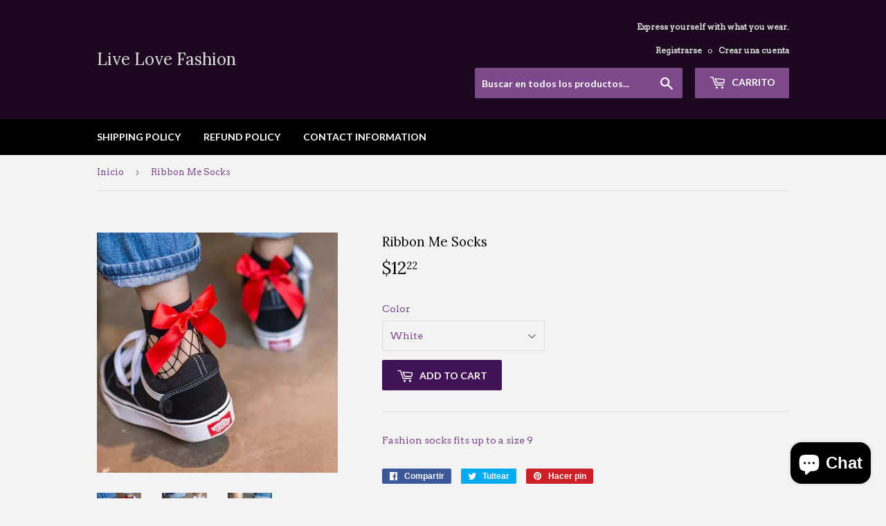

--- FILE ---
content_type: text/html; charset=utf-8
request_url: https://www.livelovefashionstore.com/es/products/ribbon-me-socks
body_size: 18351
content:
<!doctype html>
<!--[if lt IE 7]><html class="no-js lt-ie9 lt-ie8 lt-ie7" lang="en"> <![endif]-->
<!--[if IE 7]><html class="no-js lt-ie9 lt-ie8" lang="en"> <![endif]-->
<!--[if IE 8]><html class="no-js lt-ie9" lang="en"> <![endif]-->
<!--[if IE 9 ]><html class="ie9 no-js"> <![endif]-->
<!--[if (gt IE 9)|!(IE)]><!--> <html class="no-touch no-js"> <!--<![endif]-->
<head< 
 <!-- Google Tag Manager -->
<script>(function(w,d,s,l,i){w[l]=w[l]||[];w[l].push({'gtm.start':
new Date().getTime(),event:'gtm.js'});var f=d.getElementsByTagName(s)[0],
j=d.createElement(s),dl=l!='dataLayer'?'&l='+l:'';j.async=true;j.src=
'https://www.googletagmanager.com/gtm.js?id='+i+dl;f.parentNode.insertBefore(j,f);
})(window,document,'script','dataLayer','GTM-KKJHZBP');</script>
<!-- End Google Tag Manager -->      
<script>
 window.dataLayer = window.dataLayer || [];
 function gtag(){dataLayer.push(arguments);}
 gtag('js', new Date());
 gtag('config', 'Tag_ID');
</script>
  <script>(function(H){H.className=H.className.replace(/\bno-js\b/,'js')})(document.documentElement)</script>
  <!-- Basic page needs ================================================== -->
  <meta charset="utf-8">
  <meta http-equiv="X-UA-Compatible" content="IE=edge,chrome=1">

  

  <!-- Title and description ================================================== -->
  <title>
  Ribbon Me Socks &ndash; Live Love Fashion
  </title>


  
    <meta name="description" content="Fashion socks fits up to a size 9">
  

  <!-- Product meta ================================================== -->
  <!-- /snippets/social-meta-tags.liquid -->




<meta property="og:site_name" content="Live Love Fashion">
<meta property="og:url" content="https://www.livelovefashionstore.com/es/products/ribbon-me-socks">
<meta property="og:title" content="Ribbon Me Socks">
<meta property="og:type" content="product">
<meta property="og:description" content="Fashion socks fits up to a size 9">

  <meta property="og:price:amount" content="12.22">
  <meta property="og:price:currency" content="USD">

<meta property="og:image" content="http://www.livelovefashionstore.com/cdn/shop/products/42284856-885375435_1200x1200.jpg?v=1591747198"><meta property="og:image" content="http://www.livelovefashionstore.com/cdn/shop/products/1956725850843387696_1200x1200.jpg?v=1591747198"><meta property="og:image" content="http://www.livelovefashionstore.com/cdn/shop/products/21036251222032928776_1200x1200.jpg?v=1591747198">
<meta property="og:image:secure_url" content="https://www.livelovefashionstore.com/cdn/shop/products/42284856-885375435_1200x1200.jpg?v=1591747198"><meta property="og:image:secure_url" content="https://www.livelovefashionstore.com/cdn/shop/products/1956725850843387696_1200x1200.jpg?v=1591747198"><meta property="og:image:secure_url" content="https://www.livelovefashionstore.com/cdn/shop/products/21036251222032928776_1200x1200.jpg?v=1591747198">


<meta name="twitter:card" content="summary_large_image">
<meta name="twitter:title" content="Ribbon Me Socks">
<meta name="twitter:description" content="Fashion socks fits up to a size 9">


  <!-- Helpers ================================================== -->
  <link rel="canonical" href="https://www.livelovefashionstore.com/es/products/ribbon-me-socks">
  <meta name="viewport" content="width=device-width,initial-scale=1">

  <!-- CSS ================================================== -->
  <link href="//www.livelovefashionstore.com/cdn/shop/t/7/assets/theme.scss.css?v=57552912942493376671768594726" rel="stylesheet" type="text/css" media="all" />
  
  
  
  <link href="//fonts.googleapis.com/css?family=Arvo:400,400" rel="stylesheet" type="text/css" media="all" />


  
    
    
    <link href="//fonts.googleapis.com/css?family=Lora:400" rel="stylesheet" type="text/css" media="all" />
  


  
    
    
    <link href="//fonts.googleapis.com/css?family=Lato:700" rel="stylesheet" type="text/css" media="all" />
  



  <!-- Header hook for plugins ================================================== -->
  <script>window.performance && window.performance.mark && window.performance.mark('shopify.content_for_header.start');</script><meta name="google-site-verification" content="j43MXxFMA8hgP-TKwkNjdcgtPpgkCLWTQaSgc7JqpKo">
<meta name="google-site-verification" content="zAwxic7y8wHEHm3TtsAwSvf64n5xmheP8PM0tB09AJE">
<meta name="facebook-domain-verification" content="vj6ytdrxb60zaf5bhq21h8r9j1bdek">
<meta name="facebook-domain-verification" content="ry6imaqpuose6qodvm9ykqs92xo98x">
<meta id="shopify-digital-wallet" name="shopify-digital-wallet" content="/28482980/digital_wallets/dialog">
<meta name="shopify-checkout-api-token" content="36a628a65bb507eef9f389e7922ae4e0">
<meta id="in-context-paypal-metadata" data-shop-id="28482980" data-venmo-supported="false" data-environment="production" data-locale="es_ES" data-paypal-v4="true" data-currency="USD">
<link rel="alternate" hreflang="x-default" href="https://www.livelovefashionstore.com/products/ribbon-me-socks">
<link rel="alternate" hreflang="en" href="https://www.livelovefashionstore.com/products/ribbon-me-socks">
<link rel="alternate" hreflang="zh-Hant" href="https://www.livelovefashionstore.com/zh-hant/products/ribbon-me-socks">
<link rel="alternate" hreflang="es" href="https://www.livelovefashionstore.com/es/products/ribbon-me-socks">
<link rel="alternate" hreflang="fr" href="https://www.livelovefashionstore.com/fr/products/ribbon-me-socks">
<link rel="alternate" hreflang="pt" href="https://www.livelovefashionstore.com/pt/products/ribbon-me-socks">
<link rel="alternate" hreflang="sv" href="https://www.livelovefashionstore.com/sv/products/ribbon-me-socks">
<link rel="alternate" hreflang="zh-Hans" href="https://www.livelovefashionstore.com/zh-hans/products/ribbon-me-socks">
<link rel="alternate" hreflang="de" href="https://www.livelovefashionstore.com/de/products/ribbon-me-socks">
<link rel="alternate" hreflang="it" href="https://www.livelovefashionstore.com/it/products/ribbon-me-socks">
<link rel="alternate" hreflang="zh-Hant-TW" href="https://www.livelovefashionstore.com/zh-hant-tw/products/ribbon-me-socks">
<link rel="alternate" hreflang="fr-TW" href="https://www.livelovefashionstore.com/fr-tw/products/ribbon-me-socks">
<link rel="alternate" hreflang="pt-TW" href="https://www.livelovefashionstore.com/pt-tw/products/ribbon-me-socks">
<link rel="alternate" hreflang="es-TW" href="https://www.livelovefashionstore.com/es-tw/products/ribbon-me-socks">
<link rel="alternate" hreflang="sv-TW" href="https://www.livelovefashionstore.com/sv-tw/products/ribbon-me-socks">
<link rel="alternate" hreflang="zh-Hans-TW" href="https://www.livelovefashionstore.com/zh-hans-tw/products/ribbon-me-socks">
<link rel="alternate" hreflang="de-TW" href="https://www.livelovefashionstore.com/de-tw/products/ribbon-me-socks">
<link rel="alternate" hreflang="it-TW" href="https://www.livelovefashionstore.com/it-tw/products/ribbon-me-socks">
<link rel="alternate" hreflang="en-TW" href="https://www.livelovefashionstore.com/en-tw/products/ribbon-me-socks">
<link rel="alternate" hreflang="zh-Hant-AD" href="https://www.livelovefashionstore.com/zh-hant/products/ribbon-me-socks">
<link rel="alternate" hreflang="zh-Hans-AD" href="https://www.livelovefashionstore.com/zh-hans/products/ribbon-me-socks">
<link rel="alternate" hreflang="zh-Hant-AE" href="https://www.livelovefashionstore.com/zh-hant/products/ribbon-me-socks">
<link rel="alternate" hreflang="zh-Hans-AE" href="https://www.livelovefashionstore.com/zh-hans/products/ribbon-me-socks">
<link rel="alternate" hreflang="zh-Hant-AG" href="https://www.livelovefashionstore.com/zh-hant/products/ribbon-me-socks">
<link rel="alternate" hreflang="zh-Hans-AG" href="https://www.livelovefashionstore.com/zh-hans/products/ribbon-me-socks">
<link rel="alternate" hreflang="zh-Hant-AI" href="https://www.livelovefashionstore.com/zh-hant/products/ribbon-me-socks">
<link rel="alternate" hreflang="zh-Hans-AI" href="https://www.livelovefashionstore.com/zh-hans/products/ribbon-me-socks">
<link rel="alternate" hreflang="zh-Hant-AL" href="https://www.livelovefashionstore.com/zh-hant/products/ribbon-me-socks">
<link rel="alternate" hreflang="zh-Hans-AL" href="https://www.livelovefashionstore.com/zh-hans/products/ribbon-me-socks">
<link rel="alternate" hreflang="zh-Hant-AM" href="https://www.livelovefashionstore.com/zh-hant/products/ribbon-me-socks">
<link rel="alternate" hreflang="zh-Hans-AM" href="https://www.livelovefashionstore.com/zh-hans/products/ribbon-me-socks">
<link rel="alternate" hreflang="zh-Hant-AO" href="https://www.livelovefashionstore.com/zh-hant/products/ribbon-me-socks">
<link rel="alternate" hreflang="zh-Hans-AO" href="https://www.livelovefashionstore.com/zh-hans/products/ribbon-me-socks">
<link rel="alternate" hreflang="zh-Hant-AR" href="https://www.livelovefashionstore.com/zh-hant/products/ribbon-me-socks">
<link rel="alternate" hreflang="zh-Hans-AR" href="https://www.livelovefashionstore.com/zh-hans/products/ribbon-me-socks">
<link rel="alternate" hreflang="zh-Hant-AT" href="https://www.livelovefashionstore.com/zh-hant/products/ribbon-me-socks">
<link rel="alternate" hreflang="zh-Hans-AT" href="https://www.livelovefashionstore.com/zh-hans/products/ribbon-me-socks">
<link rel="alternate" hreflang="zh-Hant-AU" href="https://www.livelovefashionstore.com/zh-hant/products/ribbon-me-socks">
<link rel="alternate" hreflang="zh-Hans-AU" href="https://www.livelovefashionstore.com/zh-hans/products/ribbon-me-socks">
<link rel="alternate" hreflang="zh-Hant-AW" href="https://www.livelovefashionstore.com/zh-hant/products/ribbon-me-socks">
<link rel="alternate" hreflang="zh-Hans-AW" href="https://www.livelovefashionstore.com/zh-hans/products/ribbon-me-socks">
<link rel="alternate" hreflang="zh-Hant-AZ" href="https://www.livelovefashionstore.com/zh-hant/products/ribbon-me-socks">
<link rel="alternate" hreflang="zh-Hans-AZ" href="https://www.livelovefashionstore.com/zh-hans/products/ribbon-me-socks">
<link rel="alternate" hreflang="zh-Hant-BA" href="https://www.livelovefashionstore.com/zh-hant/products/ribbon-me-socks">
<link rel="alternate" hreflang="zh-Hans-BA" href="https://www.livelovefashionstore.com/zh-hans/products/ribbon-me-socks">
<link rel="alternate" hreflang="zh-Hant-BB" href="https://www.livelovefashionstore.com/zh-hant/products/ribbon-me-socks">
<link rel="alternate" hreflang="zh-Hans-BB" href="https://www.livelovefashionstore.com/zh-hans/products/ribbon-me-socks">
<link rel="alternate" hreflang="zh-Hant-BD" href="https://www.livelovefashionstore.com/zh-hant/products/ribbon-me-socks">
<link rel="alternate" hreflang="zh-Hans-BD" href="https://www.livelovefashionstore.com/zh-hans/products/ribbon-me-socks">
<link rel="alternate" hreflang="zh-Hant-BE" href="https://www.livelovefashionstore.com/zh-hant/products/ribbon-me-socks">
<link rel="alternate" hreflang="zh-Hans-BE" href="https://www.livelovefashionstore.com/zh-hans/products/ribbon-me-socks">
<link rel="alternate" hreflang="zh-Hant-BF" href="https://www.livelovefashionstore.com/zh-hant/products/ribbon-me-socks">
<link rel="alternate" hreflang="zh-Hans-BF" href="https://www.livelovefashionstore.com/zh-hans/products/ribbon-me-socks">
<link rel="alternate" hreflang="zh-Hant-BG" href="https://www.livelovefashionstore.com/zh-hant/products/ribbon-me-socks">
<link rel="alternate" hreflang="zh-Hans-BG" href="https://www.livelovefashionstore.com/zh-hans/products/ribbon-me-socks">
<link rel="alternate" hreflang="zh-Hant-BH" href="https://www.livelovefashionstore.com/zh-hant/products/ribbon-me-socks">
<link rel="alternate" hreflang="zh-Hans-BH" href="https://www.livelovefashionstore.com/zh-hans/products/ribbon-me-socks">
<link rel="alternate" hreflang="zh-Hant-BI" href="https://www.livelovefashionstore.com/zh-hant/products/ribbon-me-socks">
<link rel="alternate" hreflang="zh-Hans-BI" href="https://www.livelovefashionstore.com/zh-hans/products/ribbon-me-socks">
<link rel="alternate" hreflang="zh-Hant-BJ" href="https://www.livelovefashionstore.com/zh-hant/products/ribbon-me-socks">
<link rel="alternate" hreflang="zh-Hans-BJ" href="https://www.livelovefashionstore.com/zh-hans/products/ribbon-me-socks">
<link rel="alternate" hreflang="zh-Hant-BL" href="https://www.livelovefashionstore.com/zh-hant/products/ribbon-me-socks">
<link rel="alternate" hreflang="zh-Hans-BL" href="https://www.livelovefashionstore.com/zh-hans/products/ribbon-me-socks">
<link rel="alternate" hreflang="zh-Hant-BM" href="https://www.livelovefashionstore.com/zh-hant/products/ribbon-me-socks">
<link rel="alternate" hreflang="zh-Hans-BM" href="https://www.livelovefashionstore.com/zh-hans/products/ribbon-me-socks">
<link rel="alternate" hreflang="zh-Hant-BN" href="https://www.livelovefashionstore.com/zh-hant/products/ribbon-me-socks">
<link rel="alternate" hreflang="zh-Hans-BN" href="https://www.livelovefashionstore.com/zh-hans/products/ribbon-me-socks">
<link rel="alternate" hreflang="zh-Hant-BO" href="https://www.livelovefashionstore.com/zh-hant/products/ribbon-me-socks">
<link rel="alternate" hreflang="zh-Hans-BO" href="https://www.livelovefashionstore.com/zh-hans/products/ribbon-me-socks">
<link rel="alternate" hreflang="zh-Hant-BQ" href="https://www.livelovefashionstore.com/zh-hant/products/ribbon-me-socks">
<link rel="alternate" hreflang="zh-Hans-BQ" href="https://www.livelovefashionstore.com/zh-hans/products/ribbon-me-socks">
<link rel="alternate" hreflang="zh-Hant-BR" href="https://www.livelovefashionstore.com/zh-hant/products/ribbon-me-socks">
<link rel="alternate" hreflang="zh-Hans-BR" href="https://www.livelovefashionstore.com/zh-hans/products/ribbon-me-socks">
<link rel="alternate" hreflang="zh-Hant-BS" href="https://www.livelovefashionstore.com/zh-hant/products/ribbon-me-socks">
<link rel="alternate" hreflang="zh-Hans-BS" href="https://www.livelovefashionstore.com/zh-hans/products/ribbon-me-socks">
<link rel="alternate" hreflang="zh-Hant-BW" href="https://www.livelovefashionstore.com/zh-hant/products/ribbon-me-socks">
<link rel="alternate" hreflang="zh-Hans-BW" href="https://www.livelovefashionstore.com/zh-hans/products/ribbon-me-socks">
<link rel="alternate" hreflang="zh-Hant-BZ" href="https://www.livelovefashionstore.com/zh-hant/products/ribbon-me-socks">
<link rel="alternate" hreflang="zh-Hans-BZ" href="https://www.livelovefashionstore.com/zh-hans/products/ribbon-me-socks">
<link rel="alternate" hreflang="zh-Hant-CA" href="https://www.livelovefashionstore.com/zh-hant/products/ribbon-me-socks">
<link rel="alternate" hreflang="zh-Hans-CA" href="https://www.livelovefashionstore.com/zh-hans/products/ribbon-me-socks">
<link rel="alternate" hreflang="zh-Hant-CH" href="https://www.livelovefashionstore.com/zh-hant/products/ribbon-me-socks">
<link rel="alternate" hreflang="zh-Hans-CH" href="https://www.livelovefashionstore.com/zh-hans/products/ribbon-me-socks">
<link rel="alternate" hreflang="zh-Hant-CK" href="https://www.livelovefashionstore.com/zh-hant/products/ribbon-me-socks">
<link rel="alternate" hreflang="zh-Hans-CK" href="https://www.livelovefashionstore.com/zh-hans/products/ribbon-me-socks">
<link rel="alternate" hreflang="zh-Hant-CL" href="https://www.livelovefashionstore.com/zh-hant/products/ribbon-me-socks">
<link rel="alternate" hreflang="zh-Hans-CL" href="https://www.livelovefashionstore.com/zh-hans/products/ribbon-me-socks">
<link rel="alternate" hreflang="zh-Hant-CM" href="https://www.livelovefashionstore.com/zh-hant/products/ribbon-me-socks">
<link rel="alternate" hreflang="zh-Hans-CM" href="https://www.livelovefashionstore.com/zh-hans/products/ribbon-me-socks">
<link rel="alternate" hreflang="zh-Hant-CN" href="https://www.livelovefashionstore.com/zh-hant/products/ribbon-me-socks">
<link rel="alternate" hreflang="zh-Hans-CN" href="https://www.livelovefashionstore.com/zh-hans/products/ribbon-me-socks">
<link rel="alternate" hreflang="zh-Hant-CO" href="https://www.livelovefashionstore.com/zh-hant/products/ribbon-me-socks">
<link rel="alternate" hreflang="zh-Hans-CO" href="https://www.livelovefashionstore.com/zh-hans/products/ribbon-me-socks">
<link rel="alternate" hreflang="zh-Hant-CR" href="https://www.livelovefashionstore.com/zh-hant/products/ribbon-me-socks">
<link rel="alternate" hreflang="zh-Hans-CR" href="https://www.livelovefashionstore.com/zh-hans/products/ribbon-me-socks">
<link rel="alternate" hreflang="zh-Hant-CV" href="https://www.livelovefashionstore.com/zh-hant/products/ribbon-me-socks">
<link rel="alternate" hreflang="zh-Hans-CV" href="https://www.livelovefashionstore.com/zh-hans/products/ribbon-me-socks">
<link rel="alternate" hreflang="zh-Hant-CW" href="https://www.livelovefashionstore.com/zh-hant/products/ribbon-me-socks">
<link rel="alternate" hreflang="zh-Hans-CW" href="https://www.livelovefashionstore.com/zh-hans/products/ribbon-me-socks">
<link rel="alternate" hreflang="zh-Hant-CY" href="https://www.livelovefashionstore.com/zh-hant/products/ribbon-me-socks">
<link rel="alternate" hreflang="zh-Hans-CY" href="https://www.livelovefashionstore.com/zh-hans/products/ribbon-me-socks">
<link rel="alternate" hreflang="zh-Hant-CZ" href="https://www.livelovefashionstore.com/zh-hant/products/ribbon-me-socks">
<link rel="alternate" hreflang="zh-Hans-CZ" href="https://www.livelovefashionstore.com/zh-hans/products/ribbon-me-socks">
<link rel="alternate" hreflang="zh-Hant-DE" href="https://www.livelovefashionstore.com/zh-hant/products/ribbon-me-socks">
<link rel="alternate" hreflang="zh-Hans-DE" href="https://www.livelovefashionstore.com/zh-hans/products/ribbon-me-socks">
<link rel="alternate" hreflang="zh-Hant-DJ" href="https://www.livelovefashionstore.com/zh-hant/products/ribbon-me-socks">
<link rel="alternate" hreflang="zh-Hans-DJ" href="https://www.livelovefashionstore.com/zh-hans/products/ribbon-me-socks">
<link rel="alternate" hreflang="zh-Hant-DK" href="https://www.livelovefashionstore.com/zh-hant/products/ribbon-me-socks">
<link rel="alternate" hreflang="zh-Hans-DK" href="https://www.livelovefashionstore.com/zh-hans/products/ribbon-me-socks">
<link rel="alternate" hreflang="zh-Hant-DM" href="https://www.livelovefashionstore.com/zh-hant/products/ribbon-me-socks">
<link rel="alternate" hreflang="zh-Hans-DM" href="https://www.livelovefashionstore.com/zh-hans/products/ribbon-me-socks">
<link rel="alternate" hreflang="zh-Hant-DO" href="https://www.livelovefashionstore.com/zh-hant/products/ribbon-me-socks">
<link rel="alternate" hreflang="zh-Hans-DO" href="https://www.livelovefashionstore.com/zh-hans/products/ribbon-me-socks">
<link rel="alternate" hreflang="zh-Hant-DZ" href="https://www.livelovefashionstore.com/zh-hant/products/ribbon-me-socks">
<link rel="alternate" hreflang="zh-Hans-DZ" href="https://www.livelovefashionstore.com/zh-hans/products/ribbon-me-socks">
<link rel="alternate" hreflang="zh-Hant-EC" href="https://www.livelovefashionstore.com/zh-hant/products/ribbon-me-socks">
<link rel="alternate" hreflang="zh-Hans-EC" href="https://www.livelovefashionstore.com/zh-hans/products/ribbon-me-socks">
<link rel="alternate" hreflang="zh-Hant-EE" href="https://www.livelovefashionstore.com/zh-hant/products/ribbon-me-socks">
<link rel="alternate" hreflang="zh-Hans-EE" href="https://www.livelovefashionstore.com/zh-hans/products/ribbon-me-socks">
<link rel="alternate" hreflang="zh-Hant-EG" href="https://www.livelovefashionstore.com/zh-hant/products/ribbon-me-socks">
<link rel="alternate" hreflang="zh-Hans-EG" href="https://www.livelovefashionstore.com/zh-hans/products/ribbon-me-socks">
<link rel="alternate" hreflang="zh-Hant-ES" href="https://www.livelovefashionstore.com/zh-hant/products/ribbon-me-socks">
<link rel="alternate" hreflang="zh-Hans-ES" href="https://www.livelovefashionstore.com/zh-hans/products/ribbon-me-socks">
<link rel="alternate" hreflang="zh-Hant-ET" href="https://www.livelovefashionstore.com/zh-hant/products/ribbon-me-socks">
<link rel="alternate" hreflang="zh-Hans-ET" href="https://www.livelovefashionstore.com/zh-hans/products/ribbon-me-socks">
<link rel="alternate" hreflang="zh-Hant-FI" href="https://www.livelovefashionstore.com/zh-hant/products/ribbon-me-socks">
<link rel="alternate" hreflang="zh-Hans-FI" href="https://www.livelovefashionstore.com/zh-hans/products/ribbon-me-socks">
<link rel="alternate" hreflang="zh-Hant-FJ" href="https://www.livelovefashionstore.com/zh-hant/products/ribbon-me-socks">
<link rel="alternate" hreflang="zh-Hans-FJ" href="https://www.livelovefashionstore.com/zh-hans/products/ribbon-me-socks">
<link rel="alternate" hreflang="zh-Hant-FK" href="https://www.livelovefashionstore.com/zh-hant/products/ribbon-me-socks">
<link rel="alternate" hreflang="zh-Hans-FK" href="https://www.livelovefashionstore.com/zh-hans/products/ribbon-me-socks">
<link rel="alternate" hreflang="zh-Hant-FO" href="https://www.livelovefashionstore.com/zh-hant/products/ribbon-me-socks">
<link rel="alternate" hreflang="zh-Hans-FO" href="https://www.livelovefashionstore.com/zh-hans/products/ribbon-me-socks">
<link rel="alternate" hreflang="zh-Hant-FR" href="https://www.livelovefashionstore.com/zh-hant/products/ribbon-me-socks">
<link rel="alternate" hreflang="zh-Hans-FR" href="https://www.livelovefashionstore.com/zh-hans/products/ribbon-me-socks">
<link rel="alternate" hreflang="zh-Hant-GA" href="https://www.livelovefashionstore.com/zh-hant/products/ribbon-me-socks">
<link rel="alternate" hreflang="zh-Hans-GA" href="https://www.livelovefashionstore.com/zh-hans/products/ribbon-me-socks">
<link rel="alternate" hreflang="zh-Hant-GB" href="https://www.livelovefashionstore.com/zh-hant/products/ribbon-me-socks">
<link rel="alternate" hreflang="zh-Hans-GB" href="https://www.livelovefashionstore.com/zh-hans/products/ribbon-me-socks">
<link rel="alternate" hreflang="zh-Hant-GD" href="https://www.livelovefashionstore.com/zh-hant/products/ribbon-me-socks">
<link rel="alternate" hreflang="zh-Hans-GD" href="https://www.livelovefashionstore.com/zh-hans/products/ribbon-me-socks">
<link rel="alternate" hreflang="zh-Hant-GE" href="https://www.livelovefashionstore.com/zh-hant/products/ribbon-me-socks">
<link rel="alternate" hreflang="zh-Hans-GE" href="https://www.livelovefashionstore.com/zh-hans/products/ribbon-me-socks">
<link rel="alternate" hreflang="zh-Hant-GF" href="https://www.livelovefashionstore.com/zh-hant/products/ribbon-me-socks">
<link rel="alternate" hreflang="zh-Hans-GF" href="https://www.livelovefashionstore.com/zh-hans/products/ribbon-me-socks">
<link rel="alternate" hreflang="zh-Hant-GG" href="https://www.livelovefashionstore.com/zh-hant/products/ribbon-me-socks">
<link rel="alternate" hreflang="zh-Hans-GG" href="https://www.livelovefashionstore.com/zh-hans/products/ribbon-me-socks">
<link rel="alternate" hreflang="zh-Hant-GH" href="https://www.livelovefashionstore.com/zh-hant/products/ribbon-me-socks">
<link rel="alternate" hreflang="zh-Hans-GH" href="https://www.livelovefashionstore.com/zh-hans/products/ribbon-me-socks">
<link rel="alternate" hreflang="zh-Hant-GI" href="https://www.livelovefashionstore.com/zh-hant/products/ribbon-me-socks">
<link rel="alternate" hreflang="zh-Hans-GI" href="https://www.livelovefashionstore.com/zh-hans/products/ribbon-me-socks">
<link rel="alternate" hreflang="zh-Hant-GL" href="https://www.livelovefashionstore.com/zh-hant/products/ribbon-me-socks">
<link rel="alternate" hreflang="zh-Hans-GL" href="https://www.livelovefashionstore.com/zh-hans/products/ribbon-me-socks">
<link rel="alternate" hreflang="zh-Hant-GM" href="https://www.livelovefashionstore.com/zh-hant/products/ribbon-me-socks">
<link rel="alternate" hreflang="zh-Hans-GM" href="https://www.livelovefashionstore.com/zh-hans/products/ribbon-me-socks">
<link rel="alternate" hreflang="zh-Hant-GN" href="https://www.livelovefashionstore.com/zh-hant/products/ribbon-me-socks">
<link rel="alternate" hreflang="zh-Hans-GN" href="https://www.livelovefashionstore.com/zh-hans/products/ribbon-me-socks">
<link rel="alternate" hreflang="zh-Hant-GP" href="https://www.livelovefashionstore.com/zh-hant/products/ribbon-me-socks">
<link rel="alternate" hreflang="zh-Hans-GP" href="https://www.livelovefashionstore.com/zh-hans/products/ribbon-me-socks">
<link rel="alternate" hreflang="zh-Hant-GQ" href="https://www.livelovefashionstore.com/zh-hant/products/ribbon-me-socks">
<link rel="alternate" hreflang="zh-Hans-GQ" href="https://www.livelovefashionstore.com/zh-hans/products/ribbon-me-socks">
<link rel="alternate" hreflang="zh-Hant-GR" href="https://www.livelovefashionstore.com/zh-hant/products/ribbon-me-socks">
<link rel="alternate" hreflang="zh-Hans-GR" href="https://www.livelovefashionstore.com/zh-hans/products/ribbon-me-socks">
<link rel="alternate" hreflang="zh-Hant-GT" href="https://www.livelovefashionstore.com/zh-hant/products/ribbon-me-socks">
<link rel="alternate" hreflang="zh-Hans-GT" href="https://www.livelovefashionstore.com/zh-hans/products/ribbon-me-socks">
<link rel="alternate" hreflang="zh-Hant-GW" href="https://www.livelovefashionstore.com/zh-hant/products/ribbon-me-socks">
<link rel="alternate" hreflang="zh-Hans-GW" href="https://www.livelovefashionstore.com/zh-hans/products/ribbon-me-socks">
<link rel="alternate" hreflang="zh-Hant-GY" href="https://www.livelovefashionstore.com/zh-hant/products/ribbon-me-socks">
<link rel="alternate" hreflang="zh-Hans-GY" href="https://www.livelovefashionstore.com/zh-hans/products/ribbon-me-socks">
<link rel="alternate" hreflang="zh-Hant-HK" href="https://www.livelovefashionstore.com/zh-hant/products/ribbon-me-socks">
<link rel="alternate" hreflang="zh-Hans-HK" href="https://www.livelovefashionstore.com/zh-hans/products/ribbon-me-socks">
<link rel="alternate" hreflang="zh-Hant-HN" href="https://www.livelovefashionstore.com/zh-hant/products/ribbon-me-socks">
<link rel="alternate" hreflang="zh-Hans-HN" href="https://www.livelovefashionstore.com/zh-hans/products/ribbon-me-socks">
<link rel="alternate" hreflang="zh-Hant-HR" href="https://www.livelovefashionstore.com/zh-hant/products/ribbon-me-socks">
<link rel="alternate" hreflang="zh-Hans-HR" href="https://www.livelovefashionstore.com/zh-hans/products/ribbon-me-socks">
<link rel="alternate" hreflang="zh-Hant-HT" href="https://www.livelovefashionstore.com/zh-hant/products/ribbon-me-socks">
<link rel="alternate" hreflang="zh-Hans-HT" href="https://www.livelovefashionstore.com/zh-hans/products/ribbon-me-socks">
<link rel="alternate" hreflang="zh-Hant-HU" href="https://www.livelovefashionstore.com/zh-hant/products/ribbon-me-socks">
<link rel="alternate" hreflang="zh-Hans-HU" href="https://www.livelovefashionstore.com/zh-hans/products/ribbon-me-socks">
<link rel="alternate" hreflang="zh-Hant-ID" href="https://www.livelovefashionstore.com/zh-hant/products/ribbon-me-socks">
<link rel="alternate" hreflang="zh-Hans-ID" href="https://www.livelovefashionstore.com/zh-hans/products/ribbon-me-socks">
<link rel="alternate" hreflang="zh-Hant-IE" href="https://www.livelovefashionstore.com/zh-hant/products/ribbon-me-socks">
<link rel="alternate" hreflang="zh-Hans-IE" href="https://www.livelovefashionstore.com/zh-hans/products/ribbon-me-socks">
<link rel="alternate" hreflang="zh-Hant-IL" href="https://www.livelovefashionstore.com/zh-hant/products/ribbon-me-socks">
<link rel="alternate" hreflang="zh-Hans-IL" href="https://www.livelovefashionstore.com/zh-hans/products/ribbon-me-socks">
<link rel="alternate" hreflang="zh-Hant-IN" href="https://www.livelovefashionstore.com/zh-hant/products/ribbon-me-socks">
<link rel="alternate" hreflang="zh-Hans-IN" href="https://www.livelovefashionstore.com/zh-hans/products/ribbon-me-socks">
<link rel="alternate" hreflang="zh-Hant-IS" href="https://www.livelovefashionstore.com/zh-hant/products/ribbon-me-socks">
<link rel="alternate" hreflang="zh-Hans-IS" href="https://www.livelovefashionstore.com/zh-hans/products/ribbon-me-socks">
<link rel="alternate" hreflang="zh-Hant-IT" href="https://www.livelovefashionstore.com/zh-hant/products/ribbon-me-socks">
<link rel="alternate" hreflang="zh-Hans-IT" href="https://www.livelovefashionstore.com/zh-hans/products/ribbon-me-socks">
<link rel="alternate" hreflang="zh-Hant-JE" href="https://www.livelovefashionstore.com/zh-hant/products/ribbon-me-socks">
<link rel="alternate" hreflang="zh-Hans-JE" href="https://www.livelovefashionstore.com/zh-hans/products/ribbon-me-socks">
<link rel="alternate" hreflang="zh-Hant-JM" href="https://www.livelovefashionstore.com/zh-hant/products/ribbon-me-socks">
<link rel="alternate" hreflang="zh-Hans-JM" href="https://www.livelovefashionstore.com/zh-hans/products/ribbon-me-socks">
<link rel="alternate" hreflang="zh-Hant-JO" href="https://www.livelovefashionstore.com/zh-hant/products/ribbon-me-socks">
<link rel="alternate" hreflang="zh-Hans-JO" href="https://www.livelovefashionstore.com/zh-hans/products/ribbon-me-socks">
<link rel="alternate" hreflang="zh-Hant-JP" href="https://www.livelovefashionstore.com/zh-hant/products/ribbon-me-socks">
<link rel="alternate" hreflang="zh-Hans-JP" href="https://www.livelovefashionstore.com/zh-hans/products/ribbon-me-socks">
<link rel="alternate" hreflang="zh-Hant-KE" href="https://www.livelovefashionstore.com/zh-hant/products/ribbon-me-socks">
<link rel="alternate" hreflang="zh-Hans-KE" href="https://www.livelovefashionstore.com/zh-hans/products/ribbon-me-socks">
<link rel="alternate" hreflang="zh-Hant-KG" href="https://www.livelovefashionstore.com/zh-hant/products/ribbon-me-socks">
<link rel="alternate" hreflang="zh-Hans-KG" href="https://www.livelovefashionstore.com/zh-hans/products/ribbon-me-socks">
<link rel="alternate" hreflang="zh-Hant-KH" href="https://www.livelovefashionstore.com/zh-hant/products/ribbon-me-socks">
<link rel="alternate" hreflang="zh-Hans-KH" href="https://www.livelovefashionstore.com/zh-hans/products/ribbon-me-socks">
<link rel="alternate" hreflang="zh-Hant-KI" href="https://www.livelovefashionstore.com/zh-hant/products/ribbon-me-socks">
<link rel="alternate" hreflang="zh-Hans-KI" href="https://www.livelovefashionstore.com/zh-hans/products/ribbon-me-socks">
<link rel="alternate" hreflang="zh-Hant-KM" href="https://www.livelovefashionstore.com/zh-hant/products/ribbon-me-socks">
<link rel="alternate" hreflang="zh-Hans-KM" href="https://www.livelovefashionstore.com/zh-hans/products/ribbon-me-socks">
<link rel="alternate" hreflang="zh-Hant-KN" href="https://www.livelovefashionstore.com/zh-hant/products/ribbon-me-socks">
<link rel="alternate" hreflang="zh-Hans-KN" href="https://www.livelovefashionstore.com/zh-hans/products/ribbon-me-socks">
<link rel="alternate" hreflang="zh-Hant-KR" href="https://www.livelovefashionstore.com/zh-hant/products/ribbon-me-socks">
<link rel="alternate" hreflang="zh-Hans-KR" href="https://www.livelovefashionstore.com/zh-hans/products/ribbon-me-socks">
<link rel="alternate" hreflang="zh-Hant-KW" href="https://www.livelovefashionstore.com/zh-hant/products/ribbon-me-socks">
<link rel="alternate" hreflang="zh-Hans-KW" href="https://www.livelovefashionstore.com/zh-hans/products/ribbon-me-socks">
<link rel="alternate" hreflang="zh-Hant-KY" href="https://www.livelovefashionstore.com/zh-hant/products/ribbon-me-socks">
<link rel="alternate" hreflang="zh-Hans-KY" href="https://www.livelovefashionstore.com/zh-hans/products/ribbon-me-socks">
<link rel="alternate" hreflang="zh-Hant-KZ" href="https://www.livelovefashionstore.com/zh-hant/products/ribbon-me-socks">
<link rel="alternate" hreflang="zh-Hans-KZ" href="https://www.livelovefashionstore.com/zh-hans/products/ribbon-me-socks">
<link rel="alternate" hreflang="zh-Hant-LA" href="https://www.livelovefashionstore.com/zh-hant/products/ribbon-me-socks">
<link rel="alternate" hreflang="zh-Hans-LA" href="https://www.livelovefashionstore.com/zh-hans/products/ribbon-me-socks">
<link rel="alternate" hreflang="zh-Hant-LC" href="https://www.livelovefashionstore.com/zh-hant/products/ribbon-me-socks">
<link rel="alternate" hreflang="zh-Hans-LC" href="https://www.livelovefashionstore.com/zh-hans/products/ribbon-me-socks">
<link rel="alternate" hreflang="zh-Hant-LI" href="https://www.livelovefashionstore.com/zh-hant/products/ribbon-me-socks">
<link rel="alternate" hreflang="zh-Hans-LI" href="https://www.livelovefashionstore.com/zh-hans/products/ribbon-me-socks">
<link rel="alternate" hreflang="zh-Hant-LK" href="https://www.livelovefashionstore.com/zh-hant/products/ribbon-me-socks">
<link rel="alternate" hreflang="zh-Hans-LK" href="https://www.livelovefashionstore.com/zh-hans/products/ribbon-me-socks">
<link rel="alternate" hreflang="zh-Hant-LS" href="https://www.livelovefashionstore.com/zh-hant/products/ribbon-me-socks">
<link rel="alternate" hreflang="zh-Hans-LS" href="https://www.livelovefashionstore.com/zh-hans/products/ribbon-me-socks">
<link rel="alternate" hreflang="zh-Hant-LT" href="https://www.livelovefashionstore.com/zh-hant/products/ribbon-me-socks">
<link rel="alternate" hreflang="zh-Hans-LT" href="https://www.livelovefashionstore.com/zh-hans/products/ribbon-me-socks">
<link rel="alternate" hreflang="zh-Hant-LU" href="https://www.livelovefashionstore.com/zh-hant/products/ribbon-me-socks">
<link rel="alternate" hreflang="zh-Hans-LU" href="https://www.livelovefashionstore.com/zh-hans/products/ribbon-me-socks">
<link rel="alternate" hreflang="zh-Hant-LV" href="https://www.livelovefashionstore.com/zh-hant/products/ribbon-me-socks">
<link rel="alternate" hreflang="zh-Hans-LV" href="https://www.livelovefashionstore.com/zh-hans/products/ribbon-me-socks">
<link rel="alternate" hreflang="zh-Hant-MA" href="https://www.livelovefashionstore.com/zh-hant/products/ribbon-me-socks">
<link rel="alternate" hreflang="zh-Hans-MA" href="https://www.livelovefashionstore.com/zh-hans/products/ribbon-me-socks">
<link rel="alternate" hreflang="zh-Hant-MC" href="https://www.livelovefashionstore.com/zh-hant/products/ribbon-me-socks">
<link rel="alternate" hreflang="zh-Hans-MC" href="https://www.livelovefashionstore.com/zh-hans/products/ribbon-me-socks">
<link rel="alternate" hreflang="zh-Hant-MD" href="https://www.livelovefashionstore.com/zh-hant/products/ribbon-me-socks">
<link rel="alternate" hreflang="zh-Hans-MD" href="https://www.livelovefashionstore.com/zh-hans/products/ribbon-me-socks">
<link rel="alternate" hreflang="zh-Hant-ME" href="https://www.livelovefashionstore.com/zh-hant/products/ribbon-me-socks">
<link rel="alternate" hreflang="zh-Hans-ME" href="https://www.livelovefashionstore.com/zh-hans/products/ribbon-me-socks">
<link rel="alternate" hreflang="zh-Hant-MF" href="https://www.livelovefashionstore.com/zh-hant/products/ribbon-me-socks">
<link rel="alternate" hreflang="zh-Hans-MF" href="https://www.livelovefashionstore.com/zh-hans/products/ribbon-me-socks">
<link rel="alternate" hreflang="zh-Hant-MG" href="https://www.livelovefashionstore.com/zh-hant/products/ribbon-me-socks">
<link rel="alternate" hreflang="zh-Hans-MG" href="https://www.livelovefashionstore.com/zh-hans/products/ribbon-me-socks">
<link rel="alternate" hreflang="zh-Hant-MK" href="https://www.livelovefashionstore.com/zh-hant/products/ribbon-me-socks">
<link rel="alternate" hreflang="zh-Hans-MK" href="https://www.livelovefashionstore.com/zh-hans/products/ribbon-me-socks">
<link rel="alternate" hreflang="zh-Hant-MN" href="https://www.livelovefashionstore.com/zh-hant/products/ribbon-me-socks">
<link rel="alternate" hreflang="zh-Hans-MN" href="https://www.livelovefashionstore.com/zh-hans/products/ribbon-me-socks">
<link rel="alternate" hreflang="zh-Hant-MO" href="https://www.livelovefashionstore.com/zh-hant/products/ribbon-me-socks">
<link rel="alternate" hreflang="zh-Hans-MO" href="https://www.livelovefashionstore.com/zh-hans/products/ribbon-me-socks">
<link rel="alternate" hreflang="zh-Hant-MQ" href="https://www.livelovefashionstore.com/zh-hant/products/ribbon-me-socks">
<link rel="alternate" hreflang="zh-Hans-MQ" href="https://www.livelovefashionstore.com/zh-hans/products/ribbon-me-socks">
<link rel="alternate" hreflang="zh-Hant-MR" href="https://www.livelovefashionstore.com/zh-hant/products/ribbon-me-socks">
<link rel="alternate" hreflang="zh-Hans-MR" href="https://www.livelovefashionstore.com/zh-hans/products/ribbon-me-socks">
<link rel="alternate" hreflang="zh-Hant-MS" href="https://www.livelovefashionstore.com/zh-hant/products/ribbon-me-socks">
<link rel="alternate" hreflang="zh-Hans-MS" href="https://www.livelovefashionstore.com/zh-hans/products/ribbon-me-socks">
<link rel="alternate" hreflang="zh-Hant-MT" href="https://www.livelovefashionstore.com/zh-hant/products/ribbon-me-socks">
<link rel="alternate" hreflang="zh-Hans-MT" href="https://www.livelovefashionstore.com/zh-hans/products/ribbon-me-socks">
<link rel="alternate" hreflang="zh-Hant-MU" href="https://www.livelovefashionstore.com/zh-hant/products/ribbon-me-socks">
<link rel="alternate" hreflang="zh-Hans-MU" href="https://www.livelovefashionstore.com/zh-hans/products/ribbon-me-socks">
<link rel="alternate" hreflang="zh-Hant-MV" href="https://www.livelovefashionstore.com/zh-hant/products/ribbon-me-socks">
<link rel="alternate" hreflang="zh-Hans-MV" href="https://www.livelovefashionstore.com/zh-hans/products/ribbon-me-socks">
<link rel="alternate" hreflang="zh-Hant-MW" href="https://www.livelovefashionstore.com/zh-hant/products/ribbon-me-socks">
<link rel="alternate" hreflang="zh-Hans-MW" href="https://www.livelovefashionstore.com/zh-hans/products/ribbon-me-socks">
<link rel="alternate" hreflang="zh-Hant-MX" href="https://www.livelovefashionstore.com/zh-hant/products/ribbon-me-socks">
<link rel="alternate" hreflang="zh-Hans-MX" href="https://www.livelovefashionstore.com/zh-hans/products/ribbon-me-socks">
<link rel="alternate" hreflang="zh-Hant-MY" href="https://www.livelovefashionstore.com/zh-hant/products/ribbon-me-socks">
<link rel="alternate" hreflang="zh-Hans-MY" href="https://www.livelovefashionstore.com/zh-hans/products/ribbon-me-socks">
<link rel="alternate" hreflang="zh-Hant-MZ" href="https://www.livelovefashionstore.com/zh-hant/products/ribbon-me-socks">
<link rel="alternate" hreflang="zh-Hans-MZ" href="https://www.livelovefashionstore.com/zh-hans/products/ribbon-me-socks">
<link rel="alternate" hreflang="zh-Hant-NA" href="https://www.livelovefashionstore.com/zh-hant/products/ribbon-me-socks">
<link rel="alternate" hreflang="zh-Hans-NA" href="https://www.livelovefashionstore.com/zh-hans/products/ribbon-me-socks">
<link rel="alternate" hreflang="zh-Hant-NC" href="https://www.livelovefashionstore.com/zh-hant/products/ribbon-me-socks">
<link rel="alternate" hreflang="zh-Hans-NC" href="https://www.livelovefashionstore.com/zh-hans/products/ribbon-me-socks">
<link rel="alternate" hreflang="zh-Hant-NG" href="https://www.livelovefashionstore.com/zh-hant/products/ribbon-me-socks">
<link rel="alternate" hreflang="zh-Hans-NG" href="https://www.livelovefashionstore.com/zh-hans/products/ribbon-me-socks">
<link rel="alternate" hreflang="zh-Hant-NI" href="https://www.livelovefashionstore.com/zh-hant/products/ribbon-me-socks">
<link rel="alternate" hreflang="zh-Hans-NI" href="https://www.livelovefashionstore.com/zh-hans/products/ribbon-me-socks">
<link rel="alternate" hreflang="zh-Hant-NL" href="https://www.livelovefashionstore.com/zh-hant/products/ribbon-me-socks">
<link rel="alternate" hreflang="zh-Hans-NL" href="https://www.livelovefashionstore.com/zh-hans/products/ribbon-me-socks">
<link rel="alternate" hreflang="zh-Hant-NO" href="https://www.livelovefashionstore.com/zh-hant/products/ribbon-me-socks">
<link rel="alternate" hreflang="zh-Hans-NO" href="https://www.livelovefashionstore.com/zh-hans/products/ribbon-me-socks">
<link rel="alternate" hreflang="zh-Hant-NP" href="https://www.livelovefashionstore.com/zh-hant/products/ribbon-me-socks">
<link rel="alternate" hreflang="zh-Hans-NP" href="https://www.livelovefashionstore.com/zh-hans/products/ribbon-me-socks">
<link rel="alternate" hreflang="zh-Hant-NR" href="https://www.livelovefashionstore.com/zh-hant/products/ribbon-me-socks">
<link rel="alternate" hreflang="zh-Hans-NR" href="https://www.livelovefashionstore.com/zh-hans/products/ribbon-me-socks">
<link rel="alternate" hreflang="zh-Hant-NU" href="https://www.livelovefashionstore.com/zh-hant/products/ribbon-me-socks">
<link rel="alternate" hreflang="zh-Hans-NU" href="https://www.livelovefashionstore.com/zh-hans/products/ribbon-me-socks">
<link rel="alternate" hreflang="zh-Hant-NZ" href="https://www.livelovefashionstore.com/zh-hant/products/ribbon-me-socks">
<link rel="alternate" hreflang="zh-Hans-NZ" href="https://www.livelovefashionstore.com/zh-hans/products/ribbon-me-socks">
<link rel="alternate" hreflang="zh-Hant-OM" href="https://www.livelovefashionstore.com/zh-hant/products/ribbon-me-socks">
<link rel="alternate" hreflang="zh-Hans-OM" href="https://www.livelovefashionstore.com/zh-hans/products/ribbon-me-socks">
<link rel="alternate" hreflang="zh-Hant-PA" href="https://www.livelovefashionstore.com/zh-hant/products/ribbon-me-socks">
<link rel="alternate" hreflang="zh-Hans-PA" href="https://www.livelovefashionstore.com/zh-hans/products/ribbon-me-socks">
<link rel="alternate" hreflang="zh-Hant-PE" href="https://www.livelovefashionstore.com/zh-hant/products/ribbon-me-socks">
<link rel="alternate" hreflang="zh-Hans-PE" href="https://www.livelovefashionstore.com/zh-hans/products/ribbon-me-socks">
<link rel="alternate" hreflang="zh-Hant-PF" href="https://www.livelovefashionstore.com/zh-hant/products/ribbon-me-socks">
<link rel="alternate" hreflang="zh-Hans-PF" href="https://www.livelovefashionstore.com/zh-hans/products/ribbon-me-socks">
<link rel="alternate" hreflang="zh-Hant-PG" href="https://www.livelovefashionstore.com/zh-hant/products/ribbon-me-socks">
<link rel="alternate" hreflang="zh-Hans-PG" href="https://www.livelovefashionstore.com/zh-hans/products/ribbon-me-socks">
<link rel="alternate" hreflang="zh-Hant-PH" href="https://www.livelovefashionstore.com/zh-hant/products/ribbon-me-socks">
<link rel="alternate" hreflang="zh-Hans-PH" href="https://www.livelovefashionstore.com/zh-hans/products/ribbon-me-socks">
<link rel="alternate" hreflang="zh-Hant-PK" href="https://www.livelovefashionstore.com/zh-hant/products/ribbon-me-socks">
<link rel="alternate" hreflang="zh-Hans-PK" href="https://www.livelovefashionstore.com/zh-hans/products/ribbon-me-socks">
<link rel="alternate" hreflang="zh-Hant-PL" href="https://www.livelovefashionstore.com/zh-hant/products/ribbon-me-socks">
<link rel="alternate" hreflang="zh-Hans-PL" href="https://www.livelovefashionstore.com/zh-hans/products/ribbon-me-socks">
<link rel="alternate" hreflang="zh-Hant-PT" href="https://www.livelovefashionstore.com/zh-hant/products/ribbon-me-socks">
<link rel="alternate" hreflang="zh-Hans-PT" href="https://www.livelovefashionstore.com/zh-hans/products/ribbon-me-socks">
<link rel="alternate" hreflang="zh-Hant-PY" href="https://www.livelovefashionstore.com/zh-hant/products/ribbon-me-socks">
<link rel="alternate" hreflang="zh-Hans-PY" href="https://www.livelovefashionstore.com/zh-hans/products/ribbon-me-socks">
<link rel="alternate" hreflang="zh-Hant-QA" href="https://www.livelovefashionstore.com/zh-hant/products/ribbon-me-socks">
<link rel="alternate" hreflang="zh-Hans-QA" href="https://www.livelovefashionstore.com/zh-hans/products/ribbon-me-socks">
<link rel="alternate" hreflang="zh-Hant-RE" href="https://www.livelovefashionstore.com/zh-hant/products/ribbon-me-socks">
<link rel="alternate" hreflang="zh-Hans-RE" href="https://www.livelovefashionstore.com/zh-hans/products/ribbon-me-socks">
<link rel="alternate" hreflang="zh-Hant-RO" href="https://www.livelovefashionstore.com/zh-hant/products/ribbon-me-socks">
<link rel="alternate" hreflang="zh-Hans-RO" href="https://www.livelovefashionstore.com/zh-hans/products/ribbon-me-socks">
<link rel="alternate" hreflang="zh-Hant-RS" href="https://www.livelovefashionstore.com/zh-hant/products/ribbon-me-socks">
<link rel="alternate" hreflang="zh-Hans-RS" href="https://www.livelovefashionstore.com/zh-hans/products/ribbon-me-socks">
<link rel="alternate" hreflang="zh-Hant-RW" href="https://www.livelovefashionstore.com/zh-hant/products/ribbon-me-socks">
<link rel="alternate" hreflang="zh-Hans-RW" href="https://www.livelovefashionstore.com/zh-hans/products/ribbon-me-socks">
<link rel="alternate" hreflang="zh-Hant-SA" href="https://www.livelovefashionstore.com/zh-hant/products/ribbon-me-socks">
<link rel="alternate" hreflang="zh-Hans-SA" href="https://www.livelovefashionstore.com/zh-hans/products/ribbon-me-socks">
<link rel="alternate" hreflang="zh-Hant-SB" href="https://www.livelovefashionstore.com/zh-hant/products/ribbon-me-socks">
<link rel="alternate" hreflang="zh-Hans-SB" href="https://www.livelovefashionstore.com/zh-hans/products/ribbon-me-socks">
<link rel="alternate" hreflang="zh-Hant-SC" href="https://www.livelovefashionstore.com/zh-hant/products/ribbon-me-socks">
<link rel="alternate" hreflang="zh-Hans-SC" href="https://www.livelovefashionstore.com/zh-hans/products/ribbon-me-socks">
<link rel="alternate" hreflang="zh-Hant-SE" href="https://www.livelovefashionstore.com/zh-hant/products/ribbon-me-socks">
<link rel="alternate" hreflang="zh-Hans-SE" href="https://www.livelovefashionstore.com/zh-hans/products/ribbon-me-socks">
<link rel="alternate" hreflang="zh-Hant-SG" href="https://www.livelovefashionstore.com/zh-hant/products/ribbon-me-socks">
<link rel="alternate" hreflang="zh-Hans-SG" href="https://www.livelovefashionstore.com/zh-hans/products/ribbon-me-socks">
<link rel="alternate" hreflang="zh-Hant-SI" href="https://www.livelovefashionstore.com/zh-hant/products/ribbon-me-socks">
<link rel="alternate" hreflang="zh-Hans-SI" href="https://www.livelovefashionstore.com/zh-hans/products/ribbon-me-socks">
<link rel="alternate" hreflang="zh-Hant-SK" href="https://www.livelovefashionstore.com/zh-hant/products/ribbon-me-socks">
<link rel="alternate" hreflang="zh-Hans-SK" href="https://www.livelovefashionstore.com/zh-hans/products/ribbon-me-socks">
<link rel="alternate" hreflang="zh-Hant-SL" href="https://www.livelovefashionstore.com/zh-hant/products/ribbon-me-socks">
<link rel="alternate" hreflang="zh-Hans-SL" href="https://www.livelovefashionstore.com/zh-hans/products/ribbon-me-socks">
<link rel="alternate" hreflang="zh-Hant-SM" href="https://www.livelovefashionstore.com/zh-hant/products/ribbon-me-socks">
<link rel="alternate" hreflang="zh-Hans-SM" href="https://www.livelovefashionstore.com/zh-hans/products/ribbon-me-socks">
<link rel="alternate" hreflang="zh-Hant-SN" href="https://www.livelovefashionstore.com/zh-hant/products/ribbon-me-socks">
<link rel="alternate" hreflang="zh-Hans-SN" href="https://www.livelovefashionstore.com/zh-hans/products/ribbon-me-socks">
<link rel="alternate" hreflang="zh-Hant-SR" href="https://www.livelovefashionstore.com/zh-hant/products/ribbon-me-socks">
<link rel="alternate" hreflang="zh-Hans-SR" href="https://www.livelovefashionstore.com/zh-hans/products/ribbon-me-socks">
<link rel="alternate" hreflang="zh-Hant-ST" href="https://www.livelovefashionstore.com/zh-hant/products/ribbon-me-socks">
<link rel="alternate" hreflang="zh-Hans-ST" href="https://www.livelovefashionstore.com/zh-hans/products/ribbon-me-socks">
<link rel="alternate" hreflang="zh-Hant-SV" href="https://www.livelovefashionstore.com/zh-hant/products/ribbon-me-socks">
<link rel="alternate" hreflang="zh-Hans-SV" href="https://www.livelovefashionstore.com/zh-hans/products/ribbon-me-socks">
<link rel="alternate" hreflang="zh-Hant-SZ" href="https://www.livelovefashionstore.com/zh-hant/products/ribbon-me-socks">
<link rel="alternate" hreflang="zh-Hans-SZ" href="https://www.livelovefashionstore.com/zh-hans/products/ribbon-me-socks">
<link rel="alternate" hreflang="zh-Hant-TC" href="https://www.livelovefashionstore.com/zh-hant/products/ribbon-me-socks">
<link rel="alternate" hreflang="zh-Hans-TC" href="https://www.livelovefashionstore.com/zh-hans/products/ribbon-me-socks">
<link rel="alternate" hreflang="zh-Hant-TD" href="https://www.livelovefashionstore.com/zh-hant/products/ribbon-me-socks">
<link rel="alternate" hreflang="zh-Hans-TD" href="https://www.livelovefashionstore.com/zh-hans/products/ribbon-me-socks">
<link rel="alternate" hreflang="zh-Hant-TG" href="https://www.livelovefashionstore.com/zh-hant/products/ribbon-me-socks">
<link rel="alternate" hreflang="zh-Hans-TG" href="https://www.livelovefashionstore.com/zh-hans/products/ribbon-me-socks">
<link rel="alternate" hreflang="zh-Hant-TH" href="https://www.livelovefashionstore.com/zh-hant/products/ribbon-me-socks">
<link rel="alternate" hreflang="zh-Hans-TH" href="https://www.livelovefashionstore.com/zh-hans/products/ribbon-me-socks">
<link rel="alternate" hreflang="zh-Hant-TL" href="https://www.livelovefashionstore.com/zh-hant/products/ribbon-me-socks">
<link rel="alternate" hreflang="zh-Hans-TL" href="https://www.livelovefashionstore.com/zh-hans/products/ribbon-me-socks">
<link rel="alternate" hreflang="zh-Hant-TN" href="https://www.livelovefashionstore.com/zh-hant/products/ribbon-me-socks">
<link rel="alternate" hreflang="zh-Hans-TN" href="https://www.livelovefashionstore.com/zh-hans/products/ribbon-me-socks">
<link rel="alternate" hreflang="zh-Hant-TO" href="https://www.livelovefashionstore.com/zh-hant/products/ribbon-me-socks">
<link rel="alternate" hreflang="zh-Hans-TO" href="https://www.livelovefashionstore.com/zh-hans/products/ribbon-me-socks">
<link rel="alternate" hreflang="zh-Hant-TT" href="https://www.livelovefashionstore.com/zh-hant/products/ribbon-me-socks">
<link rel="alternate" hreflang="zh-Hans-TT" href="https://www.livelovefashionstore.com/zh-hans/products/ribbon-me-socks">
<link rel="alternate" hreflang="zh-Hant-TV" href="https://www.livelovefashionstore.com/zh-hant/products/ribbon-me-socks">
<link rel="alternate" hreflang="zh-Hans-TV" href="https://www.livelovefashionstore.com/zh-hans/products/ribbon-me-socks">
<link rel="alternate" hreflang="zh-Hant-TZ" href="https://www.livelovefashionstore.com/zh-hant/products/ribbon-me-socks">
<link rel="alternate" hreflang="zh-Hans-TZ" href="https://www.livelovefashionstore.com/zh-hans/products/ribbon-me-socks">
<link rel="alternate" hreflang="zh-Hant-UG" href="https://www.livelovefashionstore.com/zh-hant/products/ribbon-me-socks">
<link rel="alternate" hreflang="zh-Hans-UG" href="https://www.livelovefashionstore.com/zh-hans/products/ribbon-me-socks">
<link rel="alternate" hreflang="zh-Hant-US" href="https://www.livelovefashionstore.com/zh-hant/products/ribbon-me-socks">
<link rel="alternate" hreflang="zh-Hans-US" href="https://www.livelovefashionstore.com/zh-hans/products/ribbon-me-socks">
<link rel="alternate" hreflang="zh-Hant-UY" href="https://www.livelovefashionstore.com/zh-hant/products/ribbon-me-socks">
<link rel="alternate" hreflang="zh-Hans-UY" href="https://www.livelovefashionstore.com/zh-hans/products/ribbon-me-socks">
<link rel="alternate" hreflang="zh-Hant-UZ" href="https://www.livelovefashionstore.com/zh-hant/products/ribbon-me-socks">
<link rel="alternate" hreflang="zh-Hans-UZ" href="https://www.livelovefashionstore.com/zh-hans/products/ribbon-me-socks">
<link rel="alternate" hreflang="zh-Hant-VC" href="https://www.livelovefashionstore.com/zh-hant/products/ribbon-me-socks">
<link rel="alternate" hreflang="zh-Hans-VC" href="https://www.livelovefashionstore.com/zh-hans/products/ribbon-me-socks">
<link rel="alternate" hreflang="zh-Hant-VG" href="https://www.livelovefashionstore.com/zh-hant/products/ribbon-me-socks">
<link rel="alternate" hreflang="zh-Hans-VG" href="https://www.livelovefashionstore.com/zh-hans/products/ribbon-me-socks">
<link rel="alternate" hreflang="zh-Hant-VN" href="https://www.livelovefashionstore.com/zh-hant/products/ribbon-me-socks">
<link rel="alternate" hreflang="zh-Hans-VN" href="https://www.livelovefashionstore.com/zh-hans/products/ribbon-me-socks">
<link rel="alternate" hreflang="zh-Hant-VU" href="https://www.livelovefashionstore.com/zh-hant/products/ribbon-me-socks">
<link rel="alternate" hreflang="zh-Hans-VU" href="https://www.livelovefashionstore.com/zh-hans/products/ribbon-me-socks">
<link rel="alternate" hreflang="zh-Hant-WS" href="https://www.livelovefashionstore.com/zh-hant/products/ribbon-me-socks">
<link rel="alternate" hreflang="zh-Hans-WS" href="https://www.livelovefashionstore.com/zh-hans/products/ribbon-me-socks">
<link rel="alternate" hreflang="zh-Hant-YT" href="https://www.livelovefashionstore.com/zh-hant/products/ribbon-me-socks">
<link rel="alternate" hreflang="zh-Hans-YT" href="https://www.livelovefashionstore.com/zh-hans/products/ribbon-me-socks">
<link rel="alternate" hreflang="zh-Hant-ZA" href="https://www.livelovefashionstore.com/zh-hant/products/ribbon-me-socks">
<link rel="alternate" hreflang="zh-Hans-ZA" href="https://www.livelovefashionstore.com/zh-hans/products/ribbon-me-socks">
<link rel="alternate" hreflang="zh-Hant-ZM" href="https://www.livelovefashionstore.com/zh-hant/products/ribbon-me-socks">
<link rel="alternate" hreflang="zh-Hans-ZM" href="https://www.livelovefashionstore.com/zh-hans/products/ribbon-me-socks">
<link rel="alternate" type="application/json+oembed" href="https://www.livelovefashionstore.com/es/products/ribbon-me-socks.oembed">
<script async="async" src="/checkouts/internal/preloads.js?locale=es-US"></script>
<link rel="preconnect" href="https://shop.app" crossorigin="anonymous">
<script async="async" src="https://shop.app/checkouts/internal/preloads.js?locale=es-US&shop_id=28482980" crossorigin="anonymous"></script>
<script id="apple-pay-shop-capabilities" type="application/json">{"shopId":28482980,"countryCode":"US","currencyCode":"USD","merchantCapabilities":["supports3DS"],"merchantId":"gid:\/\/shopify\/Shop\/28482980","merchantName":"Live Love Fashion","requiredBillingContactFields":["postalAddress","email","phone"],"requiredShippingContactFields":["postalAddress","email","phone"],"shippingType":"shipping","supportedNetworks":["visa","masterCard","amex","discover","elo","jcb"],"total":{"type":"pending","label":"Live Love Fashion","amount":"1.00"},"shopifyPaymentsEnabled":true,"supportsSubscriptions":true}</script>
<script id="shopify-features" type="application/json">{"accessToken":"36a628a65bb507eef9f389e7922ae4e0","betas":["rich-media-storefront-analytics"],"domain":"www.livelovefashionstore.com","predictiveSearch":true,"shopId":28482980,"locale":"es"}</script>
<script>var Shopify = Shopify || {};
Shopify.shop = "live-love-poetry.myshopify.com";
Shopify.locale = "es";
Shopify.currency = {"active":"USD","rate":"1.0"};
Shopify.country = "US";
Shopify.theme = {"name":"Supply with Installments message","id":120495997013,"schema_name":"Supply","schema_version":"3.3.1","theme_store_id":679,"role":"main"};
Shopify.theme.handle = "null";
Shopify.theme.style = {"id":null,"handle":null};
Shopify.cdnHost = "www.livelovefashionstore.com/cdn";
Shopify.routes = Shopify.routes || {};
Shopify.routes.root = "/es/";</script>
<script type="module">!function(o){(o.Shopify=o.Shopify||{}).modules=!0}(window);</script>
<script>!function(o){function n(){var o=[];function n(){o.push(Array.prototype.slice.apply(arguments))}return n.q=o,n}var t=o.Shopify=o.Shopify||{};t.loadFeatures=n(),t.autoloadFeatures=n()}(window);</script>
<script>
  window.ShopifyPay = window.ShopifyPay || {};
  window.ShopifyPay.apiHost = "shop.app\/pay";
  window.ShopifyPay.redirectState = null;
</script>
<script id="shop-js-analytics" type="application/json">{"pageType":"product"}</script>
<script defer="defer" async type="module" src="//www.livelovefashionstore.com/cdn/shopifycloud/shop-js/modules/v2/client.init-shop-cart-sync_-aut3ZVe.es.esm.js"></script>
<script defer="defer" async type="module" src="//www.livelovefashionstore.com/cdn/shopifycloud/shop-js/modules/v2/chunk.common_jR-HGkUL.esm.js"></script>
<script type="module">
  await import("//www.livelovefashionstore.com/cdn/shopifycloud/shop-js/modules/v2/client.init-shop-cart-sync_-aut3ZVe.es.esm.js");
await import("//www.livelovefashionstore.com/cdn/shopifycloud/shop-js/modules/v2/chunk.common_jR-HGkUL.esm.js");

  window.Shopify.SignInWithShop?.initShopCartSync?.({"fedCMEnabled":true,"windoidEnabled":true});

</script>
<script>
  window.Shopify = window.Shopify || {};
  if (!window.Shopify.featureAssets) window.Shopify.featureAssets = {};
  window.Shopify.featureAssets['shop-js'] = {"shop-cart-sync":["modules/v2/client.shop-cart-sync_BAYdngfT.es.esm.js","modules/v2/chunk.common_jR-HGkUL.esm.js"],"init-fed-cm":["modules/v2/client.init-fed-cm_C1KIrACA.es.esm.js","modules/v2/chunk.common_jR-HGkUL.esm.js"],"shop-button":["modules/v2/client.shop-button_nPJqyawu.es.esm.js","modules/v2/chunk.common_jR-HGkUL.esm.js"],"init-windoid":["modules/v2/client.init-windoid_BBN3UDv3.es.esm.js","modules/v2/chunk.common_jR-HGkUL.esm.js"],"shop-cash-offers":["modules/v2/client.shop-cash-offers_DHr6BHOX.es.esm.js","modules/v2/chunk.common_jR-HGkUL.esm.js","modules/v2/chunk.modal_K_-4b6jm.esm.js"],"shop-toast-manager":["modules/v2/client.shop-toast-manager_DsmMrndK.es.esm.js","modules/v2/chunk.common_jR-HGkUL.esm.js"],"init-shop-email-lookup-coordinator":["modules/v2/client.init-shop-email-lookup-coordinator_CqHiorcR.es.esm.js","modules/v2/chunk.common_jR-HGkUL.esm.js"],"pay-button":["modules/v2/client.pay-button_CyYMAtLe.es.esm.js","modules/v2/chunk.common_jR-HGkUL.esm.js"],"avatar":["modules/v2/client.avatar_BTnouDA3.es.esm.js"],"init-shop-cart-sync":["modules/v2/client.init-shop-cart-sync_-aut3ZVe.es.esm.js","modules/v2/chunk.common_jR-HGkUL.esm.js"],"shop-login-button":["modules/v2/client.shop-login-button_CkV-3QmP.es.esm.js","modules/v2/chunk.common_jR-HGkUL.esm.js","modules/v2/chunk.modal_K_-4b6jm.esm.js"],"init-customer-accounts-sign-up":["modules/v2/client.init-customer-accounts-sign-up_OVpxiKuf.es.esm.js","modules/v2/client.shop-login-button_CkV-3QmP.es.esm.js","modules/v2/chunk.common_jR-HGkUL.esm.js","modules/v2/chunk.modal_K_-4b6jm.esm.js"],"init-shop-for-new-customer-accounts":["modules/v2/client.init-shop-for-new-customer-accounts_B3-6tUHj.es.esm.js","modules/v2/client.shop-login-button_CkV-3QmP.es.esm.js","modules/v2/chunk.common_jR-HGkUL.esm.js","modules/v2/chunk.modal_K_-4b6jm.esm.js"],"init-customer-accounts":["modules/v2/client.init-customer-accounts_DAvreLqn.es.esm.js","modules/v2/client.shop-login-button_CkV-3QmP.es.esm.js","modules/v2/chunk.common_jR-HGkUL.esm.js","modules/v2/chunk.modal_K_-4b6jm.esm.js"],"shop-follow-button":["modules/v2/client.shop-follow-button_D-yP9CCa.es.esm.js","modules/v2/chunk.common_jR-HGkUL.esm.js","modules/v2/chunk.modal_K_-4b6jm.esm.js"],"lead-capture":["modules/v2/client.lead-capture_cgi9rykO.es.esm.js","modules/v2/chunk.common_jR-HGkUL.esm.js","modules/v2/chunk.modal_K_-4b6jm.esm.js"],"checkout-modal":["modules/v2/client.checkout-modal_CNOx8cMi.es.esm.js","modules/v2/chunk.common_jR-HGkUL.esm.js","modules/v2/chunk.modal_K_-4b6jm.esm.js"],"shop-login":["modules/v2/client.shop-login_B0Pz78O1.es.esm.js","modules/v2/chunk.common_jR-HGkUL.esm.js","modules/v2/chunk.modal_K_-4b6jm.esm.js"],"payment-terms":["modules/v2/client.payment-terms_DHTqhmPP.es.esm.js","modules/v2/chunk.common_jR-HGkUL.esm.js","modules/v2/chunk.modal_K_-4b6jm.esm.js"]};
</script>
<script>(function() {
  var isLoaded = false;
  function asyncLoad() {
    if (isLoaded) return;
    isLoaded = true;
    var urls = ["\/\/cdn.shopify.com\/proxy\/821ba0bf2fbd7b9ff033ac1fe310176e9f1b3736deac7c7d50e481ed15e4d3a7\/static.cdn.printful.com\/static\/js\/external\/shopify-product-customizer.js?v=0.28\u0026shop=live-love-poetry.myshopify.com\u0026sp-cache-control=cHVibGljLCBtYXgtYWdlPTkwMA","https:\/\/widgets.juniphq.com\/v1\/junip_shopify.js?shop=live-love-poetry.myshopify.com"];
    for (var i = 0; i < urls.length; i++) {
      var s = document.createElement('script');
      s.type = 'text/javascript';
      s.async = true;
      s.src = urls[i];
      var x = document.getElementsByTagName('script')[0];
      x.parentNode.insertBefore(s, x);
    }
  };
  if(window.attachEvent) {
    window.attachEvent('onload', asyncLoad);
  } else {
    window.addEventListener('load', asyncLoad, false);
  }
})();</script>
<script id="__st">var __st={"a":28482980,"offset":-21600,"reqid":"66dba19f-f470-4590-8682-640ea6680186-1769021091","pageurl":"www.livelovefashionstore.com\/es\/products\/ribbon-me-socks","u":"5b0ed16b3901","p":"product","rtyp":"product","rid":4694875734101};</script>
<script>window.ShopifyPaypalV4VisibilityTracking = true;</script>
<script id="captcha-bootstrap">!function(){'use strict';const t='contact',e='account',n='new_comment',o=[[t,t],['blogs',n],['comments',n],[t,'customer']],c=[[e,'customer_login'],[e,'guest_login'],[e,'recover_customer_password'],[e,'create_customer']],r=t=>t.map((([t,e])=>`form[action*='/${t}']:not([data-nocaptcha='true']) input[name='form_type'][value='${e}']`)).join(','),a=t=>()=>t?[...document.querySelectorAll(t)].map((t=>t.form)):[];function s(){const t=[...o],e=r(t);return a(e)}const i='password',u='form_key',d=['recaptcha-v3-token','g-recaptcha-response','h-captcha-response',i],f=()=>{try{return window.sessionStorage}catch{return}},m='__shopify_v',_=t=>t.elements[u];function p(t,e,n=!1){try{const o=window.sessionStorage,c=JSON.parse(o.getItem(e)),{data:r}=function(t){const{data:e,action:n}=t;return t[m]||n?{data:e,action:n}:{data:t,action:n}}(c);for(const[e,n]of Object.entries(r))t.elements[e]&&(t.elements[e].value=n);n&&o.removeItem(e)}catch(o){console.error('form repopulation failed',{error:o})}}const l='form_type',E='cptcha';function T(t){t.dataset[E]=!0}const w=window,h=w.document,L='Shopify',v='ce_forms',y='captcha';let A=!1;((t,e)=>{const n=(g='f06e6c50-85a8-45c8-87d0-21a2b65856fe',I='https://cdn.shopify.com/shopifycloud/storefront-forms-hcaptcha/ce_storefront_forms_captcha_hcaptcha.v1.5.2.iife.js',D={infoText:'Protegido por hCaptcha',privacyText:'Privacidad',termsText:'Términos'},(t,e,n)=>{const o=w[L][v],c=o.bindForm;if(c)return c(t,g,e,D).then(n);var r;o.q.push([[t,g,e,D],n]),r=I,A||(h.body.append(Object.assign(h.createElement('script'),{id:'captcha-provider',async:!0,src:r})),A=!0)});var g,I,D;w[L]=w[L]||{},w[L][v]=w[L][v]||{},w[L][v].q=[],w[L][y]=w[L][y]||{},w[L][y].protect=function(t,e){n(t,void 0,e),T(t)},Object.freeze(w[L][y]),function(t,e,n,w,h,L){const[v,y,A,g]=function(t,e,n){const i=e?o:[],u=t?c:[],d=[...i,...u],f=r(d),m=r(i),_=r(d.filter((([t,e])=>n.includes(e))));return[a(f),a(m),a(_),s()]}(w,h,L),I=t=>{const e=t.target;return e instanceof HTMLFormElement?e:e&&e.form},D=t=>v().includes(t);t.addEventListener('submit',(t=>{const e=I(t);if(!e)return;const n=D(e)&&!e.dataset.hcaptchaBound&&!e.dataset.recaptchaBound,o=_(e),c=g().includes(e)&&(!o||!o.value);(n||c)&&t.preventDefault(),c&&!n&&(function(t){try{if(!f())return;!function(t){const e=f();if(!e)return;const n=_(t);if(!n)return;const o=n.value;o&&e.removeItem(o)}(t);const e=Array.from(Array(32),(()=>Math.random().toString(36)[2])).join('');!function(t,e){_(t)||t.append(Object.assign(document.createElement('input'),{type:'hidden',name:u})),t.elements[u].value=e}(t,e),function(t,e){const n=f();if(!n)return;const o=[...t.querySelectorAll(`input[type='${i}']`)].map((({name:t})=>t)),c=[...d,...o],r={};for(const[a,s]of new FormData(t).entries())c.includes(a)||(r[a]=s);n.setItem(e,JSON.stringify({[m]:1,action:t.action,data:r}))}(t,e)}catch(e){console.error('failed to persist form',e)}}(e),e.submit())}));const S=(t,e)=>{t&&!t.dataset[E]&&(n(t,e.some((e=>e===t))),T(t))};for(const o of['focusin','change'])t.addEventListener(o,(t=>{const e=I(t);D(e)&&S(e,y())}));const B=e.get('form_key'),M=e.get(l),P=B&&M;t.addEventListener('DOMContentLoaded',(()=>{const t=y();if(P)for(const e of t)e.elements[l].value===M&&p(e,B);[...new Set([...A(),...v().filter((t=>'true'===t.dataset.shopifyCaptcha))])].forEach((e=>S(e,t)))}))}(h,new URLSearchParams(w.location.search),n,t,e,['guest_login'])})(!0,!0)}();</script>
<script integrity="sha256-4kQ18oKyAcykRKYeNunJcIwy7WH5gtpwJnB7kiuLZ1E=" data-source-attribution="shopify.loadfeatures" defer="defer" src="//www.livelovefashionstore.com/cdn/shopifycloud/storefront/assets/storefront/load_feature-a0a9edcb.js" crossorigin="anonymous"></script>
<script crossorigin="anonymous" defer="defer" src="//www.livelovefashionstore.com/cdn/shopifycloud/storefront/assets/shopify_pay/storefront-65b4c6d7.js?v=20250812"></script>
<script data-source-attribution="shopify.dynamic_checkout.dynamic.init">var Shopify=Shopify||{};Shopify.PaymentButton=Shopify.PaymentButton||{isStorefrontPortableWallets:!0,init:function(){window.Shopify.PaymentButton.init=function(){};var t=document.createElement("script");t.src="https://www.livelovefashionstore.com/cdn/shopifycloud/portable-wallets/latest/portable-wallets.es.js",t.type="module",document.head.appendChild(t)}};
</script>
<script data-source-attribution="shopify.dynamic_checkout.buyer_consent">
  function portableWalletsHideBuyerConsent(e){var t=document.getElementById("shopify-buyer-consent"),n=document.getElementById("shopify-subscription-policy-button");t&&n&&(t.classList.add("hidden"),t.setAttribute("aria-hidden","true"),n.removeEventListener("click",e))}function portableWalletsShowBuyerConsent(e){var t=document.getElementById("shopify-buyer-consent"),n=document.getElementById("shopify-subscription-policy-button");t&&n&&(t.classList.remove("hidden"),t.removeAttribute("aria-hidden"),n.addEventListener("click",e))}window.Shopify?.PaymentButton&&(window.Shopify.PaymentButton.hideBuyerConsent=portableWalletsHideBuyerConsent,window.Shopify.PaymentButton.showBuyerConsent=portableWalletsShowBuyerConsent);
</script>
<script data-source-attribution="shopify.dynamic_checkout.cart.bootstrap">document.addEventListener("DOMContentLoaded",(function(){function t(){return document.querySelector("shopify-accelerated-checkout-cart, shopify-accelerated-checkout")}if(t())Shopify.PaymentButton.init();else{new MutationObserver((function(e,n){t()&&(Shopify.PaymentButton.init(),n.disconnect())})).observe(document.body,{childList:!0,subtree:!0})}}));
</script>
<script id='scb4127' type='text/javascript' async='' src='https://www.livelovefashionstore.com/cdn/shopifycloud/privacy-banner/storefront-banner.js'></script><link id="shopify-accelerated-checkout-styles" rel="stylesheet" media="screen" href="https://www.livelovefashionstore.com/cdn/shopifycloud/portable-wallets/latest/accelerated-checkout-backwards-compat.css" crossorigin="anonymous">
<style id="shopify-accelerated-checkout-cart">
        #shopify-buyer-consent {
  margin-top: 1em;
  display: inline-block;
  width: 100%;
}

#shopify-buyer-consent.hidden {
  display: none;
}

#shopify-subscription-policy-button {
  background: none;
  border: none;
  padding: 0;
  text-decoration: underline;
  font-size: inherit;
  cursor: pointer;
}

#shopify-subscription-policy-button::before {
  box-shadow: none;
}

      </style>

<script>window.performance && window.performance.mark && window.performance.mark('shopify.content_for_header.end');</script>

  

<!--[if lt IE 9]>
<script src="//cdnjs.cloudflare.com/ajax/libs/html5shiv/3.7.2/html5shiv.min.js" type="text/javascript"></script>
<![endif]-->
<!--[if (lte IE 9) ]><script src="//www.livelovefashionstore.com/cdn/shop/t/7/assets/match-media.min.js?v=353" type="text/javascript"></script><![endif]-->


  
  

  <script src="//www.livelovefashionstore.com/cdn/shop/t/7/assets/jquery-2.2.3.min.js?v=58211863146907186831629478583" type="text/javascript"></script>

  <!--[if (gt IE 9)|!(IE)]><!--><script src="//www.livelovefashionstore.com/cdn/shop/t/7/assets/lazysizes.min.js?v=8147953233334221341629478584" async="async"></script><!--<![endif]-->
  <!--[if lte IE 9]><script src="//www.livelovefashionstore.com/cdn/shop/t/7/assets/lazysizes.min.js?v=8147953233334221341629478584"></script><![endif]-->

  <!--[if (gt IE 9)|!(IE)]><!--><script src="//www.livelovefashionstore.com/cdn/shop/t/7/assets/vendor.js?v=23204533626406551281629478587" defer="defer"></script><!--<![endif]-->
  <!--[if lte IE 9]><script src="//www.livelovefashionstore.com/cdn/shop/t/7/assets/vendor.js?v=23204533626406551281629478587"></script><![endif]-->

  <!--[if (gt IE 9)|!(IE)]><!--><script src="//www.livelovefashionstore.com/cdn/shop/t/7/assets/theme.js?v=110790385427540549371629478595" defer="defer"></script><!--<![endif]-->
  <!--[if lte IE 9]><script src="//www.livelovefashionstore.com/cdn/shop/t/7/assets/theme.js?v=110790385427540549371629478595"></script><![endif]-->

<meta name="p:domain_verify" content="db662e4d1347198e6fbf53f7518aabcb"/>
<script src="https://cdn.shopify.com/extensions/19689677-6488-4a31-adf3-fcf4359c5fd9/forms-2295/assets/shopify-forms-loader.js" type="text/javascript" defer="defer"></script>
<script src="https://cdn.shopify.com/extensions/e8878072-2f6b-4e89-8082-94b04320908d/inbox-1254/assets/inbox-chat-loader.js" type="text/javascript" defer="defer"></script>
<script src="https://cdn.shopify.com/extensions/019b8d54-2388-79d8-becc-d32a3afe2c7a/omnisend-50/assets/omnisend-in-shop.js" type="text/javascript" defer="defer"></script>
<script src="https://cdn.shopify.com/extensions/4d5a2c47-c9fc-4724-a26e-14d501c856c6/attrac-6/assets/attrac-embed-bars.js" type="text/javascript" defer="defer"></script>
<link href="https://monorail-edge.shopifysvc.com" rel="dns-prefetch">
<script>(function(){if ("sendBeacon" in navigator && "performance" in window) {try {var session_token_from_headers = performance.getEntriesByType('navigation')[0].serverTiming.find(x => x.name == '_s').description;} catch {var session_token_from_headers = undefined;}var session_cookie_matches = document.cookie.match(/_shopify_s=([^;]*)/);var session_token_from_cookie = session_cookie_matches && session_cookie_matches.length === 2 ? session_cookie_matches[1] : "";var session_token = session_token_from_headers || session_token_from_cookie || "";function handle_abandonment_event(e) {var entries = performance.getEntries().filter(function(entry) {return /monorail-edge.shopifysvc.com/.test(entry.name);});if (!window.abandonment_tracked && entries.length === 0) {window.abandonment_tracked = true;var currentMs = Date.now();var navigation_start = performance.timing.navigationStart;var payload = {shop_id: 28482980,url: window.location.href,navigation_start,duration: currentMs - navigation_start,session_token,page_type: "product"};window.navigator.sendBeacon("https://monorail-edge.shopifysvc.com/v1/produce", JSON.stringify({schema_id: "online_store_buyer_site_abandonment/1.1",payload: payload,metadata: {event_created_at_ms: currentMs,event_sent_at_ms: currentMs}}));}}window.addEventListener('pagehide', handle_abandonment_event);}}());</script>
<script id="web-pixels-manager-setup">(function e(e,d,r,n,o){if(void 0===o&&(o={}),!Boolean(null===(a=null===(i=window.Shopify)||void 0===i?void 0:i.analytics)||void 0===a?void 0:a.replayQueue)){var i,a;window.Shopify=window.Shopify||{};var t=window.Shopify;t.analytics=t.analytics||{};var s=t.analytics;s.replayQueue=[],s.publish=function(e,d,r){return s.replayQueue.push([e,d,r]),!0};try{self.performance.mark("wpm:start")}catch(e){}var l=function(){var e={modern:/Edge?\/(1{2}[4-9]|1[2-9]\d|[2-9]\d{2}|\d{4,})\.\d+(\.\d+|)|Firefox\/(1{2}[4-9]|1[2-9]\d|[2-9]\d{2}|\d{4,})\.\d+(\.\d+|)|Chrom(ium|e)\/(9{2}|\d{3,})\.\d+(\.\d+|)|(Maci|X1{2}).+ Version\/(15\.\d+|(1[6-9]|[2-9]\d|\d{3,})\.\d+)([,.]\d+|)( \(\w+\)|)( Mobile\/\w+|) Safari\/|Chrome.+OPR\/(9{2}|\d{3,})\.\d+\.\d+|(CPU[ +]OS|iPhone[ +]OS|CPU[ +]iPhone|CPU IPhone OS|CPU iPad OS)[ +]+(15[._]\d+|(1[6-9]|[2-9]\d|\d{3,})[._]\d+)([._]\d+|)|Android:?[ /-](13[3-9]|1[4-9]\d|[2-9]\d{2}|\d{4,})(\.\d+|)(\.\d+|)|Android.+Firefox\/(13[5-9]|1[4-9]\d|[2-9]\d{2}|\d{4,})\.\d+(\.\d+|)|Android.+Chrom(ium|e)\/(13[3-9]|1[4-9]\d|[2-9]\d{2}|\d{4,})\.\d+(\.\d+|)|SamsungBrowser\/([2-9]\d|\d{3,})\.\d+/,legacy:/Edge?\/(1[6-9]|[2-9]\d|\d{3,})\.\d+(\.\d+|)|Firefox\/(5[4-9]|[6-9]\d|\d{3,})\.\d+(\.\d+|)|Chrom(ium|e)\/(5[1-9]|[6-9]\d|\d{3,})\.\d+(\.\d+|)([\d.]+$|.*Safari\/(?![\d.]+ Edge\/[\d.]+$))|(Maci|X1{2}).+ Version\/(10\.\d+|(1[1-9]|[2-9]\d|\d{3,})\.\d+)([,.]\d+|)( \(\w+\)|)( Mobile\/\w+|) Safari\/|Chrome.+OPR\/(3[89]|[4-9]\d|\d{3,})\.\d+\.\d+|(CPU[ +]OS|iPhone[ +]OS|CPU[ +]iPhone|CPU IPhone OS|CPU iPad OS)[ +]+(10[._]\d+|(1[1-9]|[2-9]\d|\d{3,})[._]\d+)([._]\d+|)|Android:?[ /-](13[3-9]|1[4-9]\d|[2-9]\d{2}|\d{4,})(\.\d+|)(\.\d+|)|Mobile Safari.+OPR\/([89]\d|\d{3,})\.\d+\.\d+|Android.+Firefox\/(13[5-9]|1[4-9]\d|[2-9]\d{2}|\d{4,})\.\d+(\.\d+|)|Android.+Chrom(ium|e)\/(13[3-9]|1[4-9]\d|[2-9]\d{2}|\d{4,})\.\d+(\.\d+|)|Android.+(UC? ?Browser|UCWEB|U3)[ /]?(15\.([5-9]|\d{2,})|(1[6-9]|[2-9]\d|\d{3,})\.\d+)\.\d+|SamsungBrowser\/(5\.\d+|([6-9]|\d{2,})\.\d+)|Android.+MQ{2}Browser\/(14(\.(9|\d{2,})|)|(1[5-9]|[2-9]\d|\d{3,})(\.\d+|))(\.\d+|)|K[Aa][Ii]OS\/(3\.\d+|([4-9]|\d{2,})\.\d+)(\.\d+|)/},d=e.modern,r=e.legacy,n=navigator.userAgent;return n.match(d)?"modern":n.match(r)?"legacy":"unknown"}(),u="modern"===l?"modern":"legacy",c=(null!=n?n:{modern:"",legacy:""})[u],f=function(e){return[e.baseUrl,"/wpm","/b",e.hashVersion,"modern"===e.buildTarget?"m":"l",".js"].join("")}({baseUrl:d,hashVersion:r,buildTarget:u}),m=function(e){var d=e.version,r=e.bundleTarget,n=e.surface,o=e.pageUrl,i=e.monorailEndpoint;return{emit:function(e){var a=e.status,t=e.errorMsg,s=(new Date).getTime(),l=JSON.stringify({metadata:{event_sent_at_ms:s},events:[{schema_id:"web_pixels_manager_load/3.1",payload:{version:d,bundle_target:r,page_url:o,status:a,surface:n,error_msg:t},metadata:{event_created_at_ms:s}}]});if(!i)return console&&console.warn&&console.warn("[Web Pixels Manager] No Monorail endpoint provided, skipping logging."),!1;try{return self.navigator.sendBeacon.bind(self.navigator)(i,l)}catch(e){}var u=new XMLHttpRequest;try{return u.open("POST",i,!0),u.setRequestHeader("Content-Type","text/plain"),u.send(l),!0}catch(e){return console&&console.warn&&console.warn("[Web Pixels Manager] Got an unhandled error while logging to Monorail."),!1}}}}({version:r,bundleTarget:l,surface:e.surface,pageUrl:self.location.href,monorailEndpoint:e.monorailEndpoint});try{o.browserTarget=l,function(e){var d=e.src,r=e.async,n=void 0===r||r,o=e.onload,i=e.onerror,a=e.sri,t=e.scriptDataAttributes,s=void 0===t?{}:t,l=document.createElement("script"),u=document.querySelector("head"),c=document.querySelector("body");if(l.async=n,l.src=d,a&&(l.integrity=a,l.crossOrigin="anonymous"),s)for(var f in s)if(Object.prototype.hasOwnProperty.call(s,f))try{l.dataset[f]=s[f]}catch(e){}if(o&&l.addEventListener("load",o),i&&l.addEventListener("error",i),u)u.appendChild(l);else{if(!c)throw new Error("Did not find a head or body element to append the script");c.appendChild(l)}}({src:f,async:!0,onload:function(){if(!function(){var e,d;return Boolean(null===(d=null===(e=window.Shopify)||void 0===e?void 0:e.analytics)||void 0===d?void 0:d.initialized)}()){var d=window.webPixelsManager.init(e)||void 0;if(d){var r=window.Shopify.analytics;r.replayQueue.forEach((function(e){var r=e[0],n=e[1],o=e[2];d.publishCustomEvent(r,n,o)})),r.replayQueue=[],r.publish=d.publishCustomEvent,r.visitor=d.visitor,r.initialized=!0}}},onerror:function(){return m.emit({status:"failed",errorMsg:"".concat(f," has failed to load")})},sri:function(e){var d=/^sha384-[A-Za-z0-9+/=]+$/;return"string"==typeof e&&d.test(e)}(c)?c:"",scriptDataAttributes:o}),m.emit({status:"loading"})}catch(e){m.emit({status:"failed",errorMsg:(null==e?void 0:e.message)||"Unknown error"})}}})({shopId: 28482980,storefrontBaseUrl: "https://www.livelovefashionstore.com",extensionsBaseUrl: "https://extensions.shopifycdn.com/cdn/shopifycloud/web-pixels-manager",monorailEndpoint: "https://monorail-edge.shopifysvc.com/unstable/produce_batch",surface: "storefront-renderer",enabledBetaFlags: ["2dca8a86"],webPixelsConfigList: [{"id":"1288798488","configuration":"{\"tagID\":\"2613447887466\"}","eventPayloadVersion":"v1","runtimeContext":"STRICT","scriptVersion":"18031546ee651571ed29edbe71a3550b","type":"APP","apiClientId":3009811,"privacyPurposes":["ANALYTICS","MARKETING","SALE_OF_DATA"],"dataSharingAdjustments":{"protectedCustomerApprovalScopes":["read_customer_address","read_customer_email","read_customer_name","read_customer_personal_data","read_customer_phone"]}},{"id":"711622936","configuration":"{\"config\":\"{\\\"google_tag_ids\\\":[\\\"G-W3X2625DCC\\\",\\\"GT-PZQ3SZHX\\\",\\\"GT-K5M2SS3\\\",\\\"G-EP1KMW3GS1\\\"],\\\"target_country\\\":\\\"US\\\",\\\"gtag_events\\\":[{\\\"type\\\":\\\"begin_checkout\\\",\\\"action_label\\\":[\\\"G-W3X2625DCC\\\",\\\"MC-QK8DSFYGGN\\\",\\\"G-EP1KMW3GS1\\\"]},{\\\"type\\\":\\\"search\\\",\\\"action_label\\\":[\\\"G-W3X2625DCC\\\",\\\"MC-QK8DSFYGGN\\\",\\\"G-EP1KMW3GS1\\\"]},{\\\"type\\\":\\\"view_item\\\",\\\"action_label\\\":[\\\"G-W3X2625DCC\\\",\\\"MC-Y3D05D770C\\\",\\\"MC-QK8DSFYGGN\\\",\\\"G-EP1KMW3GS1\\\"]},{\\\"type\\\":\\\"purchase\\\",\\\"action_label\\\":[\\\"G-W3X2625DCC\\\",\\\"MC-Y3D05D770C\\\",\\\"MC-QK8DSFYGGN\\\",\\\"G-EP1KMW3GS1\\\"]},{\\\"type\\\":\\\"page_view\\\",\\\"action_label\\\":[\\\"G-W3X2625DCC\\\",\\\"MC-Y3D05D770C\\\",\\\"MC-QK8DSFYGGN\\\",\\\"G-EP1KMW3GS1\\\"]},{\\\"type\\\":\\\"add_payment_info\\\",\\\"action_label\\\":[\\\"G-W3X2625DCC\\\",\\\"MC-QK8DSFYGGN\\\",\\\"G-EP1KMW3GS1\\\"]},{\\\"type\\\":\\\"add_to_cart\\\",\\\"action_label\\\":[\\\"G-W3X2625DCC\\\",\\\"MC-QK8DSFYGGN\\\",\\\"G-EP1KMW3GS1\\\"]}],\\\"enable_monitoring_mode\\\":false}\"}","eventPayloadVersion":"v1","runtimeContext":"OPEN","scriptVersion":"b2a88bafab3e21179ed38636efcd8a93","type":"APP","apiClientId":1780363,"privacyPurposes":[],"dataSharingAdjustments":{"protectedCustomerApprovalScopes":[]}},{"id":"393642264","configuration":"{\"pixel_id\":\"940066109714978\",\"pixel_type\":\"facebook_pixel\",\"metaapp_system_user_token\":\"-\"}","eventPayloadVersion":"v1","runtimeContext":"OPEN","scriptVersion":"ca16bc87fe92b6042fbaa3acc2fbdaa6","type":"APP","apiClientId":2329312,"privacyPurposes":["ANALYTICS","MARKETING","SALE_OF_DATA"],"dataSharingAdjustments":{"protectedCustomerApprovalScopes":["read_customer_address","read_customer_email","read_customer_name","read_customer_personal_data","read_customer_phone"]}},{"id":"147882264","eventPayloadVersion":"v1","runtimeContext":"LAX","scriptVersion":"1","type":"CUSTOM","privacyPurposes":["ANALYTICS"],"name":"Google Analytics tag (migrated)"},{"id":"shopify-app-pixel","configuration":"{}","eventPayloadVersion":"v1","runtimeContext":"STRICT","scriptVersion":"0450","apiClientId":"shopify-pixel","type":"APP","privacyPurposes":["ANALYTICS","MARKETING"]},{"id":"shopify-custom-pixel","eventPayloadVersion":"v1","runtimeContext":"LAX","scriptVersion":"0450","apiClientId":"shopify-pixel","type":"CUSTOM","privacyPurposes":["ANALYTICS","MARKETING"]}],isMerchantRequest: false,initData: {"shop":{"name":"Live Love Fashion","paymentSettings":{"currencyCode":"USD"},"myshopifyDomain":"live-love-poetry.myshopify.com","countryCode":"US","storefrontUrl":"https:\/\/www.livelovefashionstore.com\/es"},"customer":null,"cart":null,"checkout":null,"productVariants":[{"price":{"amount":12.22,"currencyCode":"USD"},"product":{"title":"Ribbon Me Socks","vendor":"live-love-Fashion","id":"4694875734101","untranslatedTitle":"Ribbon Me Socks","url":"\/es\/products\/ribbon-me-socks","type":""},"id":"32436819198037","image":{"src":"\/\/www.livelovefashionstore.com\/cdn\/shop\/products\/42284856-885375435.jpg?v=1591747198"},"sku":"","title":"White","untranslatedTitle":"White"},{"price":{"amount":12.22,"currencyCode":"USD"},"product":{"title":"Ribbon Me Socks","vendor":"live-love-Fashion","id":"4694875734101","untranslatedTitle":"Ribbon Me Socks","url":"\/es\/products\/ribbon-me-socks","type":""},"id":"32436819230805","image":{"src":"\/\/www.livelovefashionstore.com\/cdn\/shop\/products\/42284856-885375435.jpg?v=1591747198"},"sku":"","title":"Black","untranslatedTitle":"Black"},{"price":{"amount":12.22,"currencyCode":"USD"},"product":{"title":"Ribbon Me Socks","vendor":"live-love-Fashion","id":"4694875734101","untranslatedTitle":"Ribbon Me Socks","url":"\/es\/products\/ribbon-me-socks","type":""},"id":"32436819263573","image":{"src":"\/\/www.livelovefashionstore.com\/cdn\/shop\/products\/42284856-885375435.jpg?v=1591747198"},"sku":"","title":"Red","untranslatedTitle":"Red"}],"purchasingCompany":null},},"https://www.livelovefashionstore.com/cdn","fcfee988w5aeb613cpc8e4bc33m6693e112",{"modern":"","legacy":""},{"shopId":"28482980","storefrontBaseUrl":"https:\/\/www.livelovefashionstore.com","extensionBaseUrl":"https:\/\/extensions.shopifycdn.com\/cdn\/shopifycloud\/web-pixels-manager","surface":"storefront-renderer","enabledBetaFlags":"[\"2dca8a86\"]","isMerchantRequest":"false","hashVersion":"fcfee988w5aeb613cpc8e4bc33m6693e112","publish":"custom","events":"[[\"page_viewed\",{}],[\"product_viewed\",{\"productVariant\":{\"price\":{\"amount\":12.22,\"currencyCode\":\"USD\"},\"product\":{\"title\":\"Ribbon Me Socks\",\"vendor\":\"live-love-Fashion\",\"id\":\"4694875734101\",\"untranslatedTitle\":\"Ribbon Me Socks\",\"url\":\"\/es\/products\/ribbon-me-socks\",\"type\":\"\"},\"id\":\"32436819198037\",\"image\":{\"src\":\"\/\/www.livelovefashionstore.com\/cdn\/shop\/products\/42284856-885375435.jpg?v=1591747198\"},\"sku\":\"\",\"title\":\"White\",\"untranslatedTitle\":\"White\"}}]]"});</script><script>
  window.ShopifyAnalytics = window.ShopifyAnalytics || {};
  window.ShopifyAnalytics.meta = window.ShopifyAnalytics.meta || {};
  window.ShopifyAnalytics.meta.currency = 'USD';
  var meta = {"product":{"id":4694875734101,"gid":"gid:\/\/shopify\/Product\/4694875734101","vendor":"live-love-Fashion","type":"","handle":"ribbon-me-socks","variants":[{"id":32436819198037,"price":1222,"name":"Ribbon Me Socks - White","public_title":"White","sku":""},{"id":32436819230805,"price":1222,"name":"Ribbon Me Socks - Black","public_title":"Black","sku":""},{"id":32436819263573,"price":1222,"name":"Ribbon Me Socks - Red","public_title":"Red","sku":""}],"remote":false},"page":{"pageType":"product","resourceType":"product","resourceId":4694875734101,"requestId":"66dba19f-f470-4590-8682-640ea6680186-1769021091"}};
  for (var attr in meta) {
    window.ShopifyAnalytics.meta[attr] = meta[attr];
  }
</script>
<script class="analytics">
  (function () {
    var customDocumentWrite = function(content) {
      var jquery = null;

      if (window.jQuery) {
        jquery = window.jQuery;
      } else if (window.Checkout && window.Checkout.$) {
        jquery = window.Checkout.$;
      }

      if (jquery) {
        jquery('body').append(content);
      }
    };

    var hasLoggedConversion = function(token) {
      if (token) {
        return document.cookie.indexOf('loggedConversion=' + token) !== -1;
      }
      return false;
    }

    var setCookieIfConversion = function(token) {
      if (token) {
        var twoMonthsFromNow = new Date(Date.now());
        twoMonthsFromNow.setMonth(twoMonthsFromNow.getMonth() + 2);

        document.cookie = 'loggedConversion=' + token + '; expires=' + twoMonthsFromNow;
      }
    }

    var trekkie = window.ShopifyAnalytics.lib = window.trekkie = window.trekkie || [];
    if (trekkie.integrations) {
      return;
    }
    trekkie.methods = [
      'identify',
      'page',
      'ready',
      'track',
      'trackForm',
      'trackLink'
    ];
    trekkie.factory = function(method) {
      return function() {
        var args = Array.prototype.slice.call(arguments);
        args.unshift(method);
        trekkie.push(args);
        return trekkie;
      };
    };
    for (var i = 0; i < trekkie.methods.length; i++) {
      var key = trekkie.methods[i];
      trekkie[key] = trekkie.factory(key);
    }
    trekkie.load = function(config) {
      trekkie.config = config || {};
      trekkie.config.initialDocumentCookie = document.cookie;
      var first = document.getElementsByTagName('script')[0];
      var script = document.createElement('script');
      script.type = 'text/javascript';
      script.onerror = function(e) {
        var scriptFallback = document.createElement('script');
        scriptFallback.type = 'text/javascript';
        scriptFallback.onerror = function(error) {
                var Monorail = {
      produce: function produce(monorailDomain, schemaId, payload) {
        var currentMs = new Date().getTime();
        var event = {
          schema_id: schemaId,
          payload: payload,
          metadata: {
            event_created_at_ms: currentMs,
            event_sent_at_ms: currentMs
          }
        };
        return Monorail.sendRequest("https://" + monorailDomain + "/v1/produce", JSON.stringify(event));
      },
      sendRequest: function sendRequest(endpointUrl, payload) {
        // Try the sendBeacon API
        if (window && window.navigator && typeof window.navigator.sendBeacon === 'function' && typeof window.Blob === 'function' && !Monorail.isIos12()) {
          var blobData = new window.Blob([payload], {
            type: 'text/plain'
          });

          if (window.navigator.sendBeacon(endpointUrl, blobData)) {
            return true;
          } // sendBeacon was not successful

        } // XHR beacon

        var xhr = new XMLHttpRequest();

        try {
          xhr.open('POST', endpointUrl);
          xhr.setRequestHeader('Content-Type', 'text/plain');
          xhr.send(payload);
        } catch (e) {
          console.log(e);
        }

        return false;
      },
      isIos12: function isIos12() {
        return window.navigator.userAgent.lastIndexOf('iPhone; CPU iPhone OS 12_') !== -1 || window.navigator.userAgent.lastIndexOf('iPad; CPU OS 12_') !== -1;
      }
    };
    Monorail.produce('monorail-edge.shopifysvc.com',
      'trekkie_storefront_load_errors/1.1',
      {shop_id: 28482980,
      theme_id: 120495997013,
      app_name: "storefront",
      context_url: window.location.href,
      source_url: "//www.livelovefashionstore.com/cdn/s/trekkie.storefront.cd680fe47e6c39ca5d5df5f0a32d569bc48c0f27.min.js"});

        };
        scriptFallback.async = true;
        scriptFallback.src = '//www.livelovefashionstore.com/cdn/s/trekkie.storefront.cd680fe47e6c39ca5d5df5f0a32d569bc48c0f27.min.js';
        first.parentNode.insertBefore(scriptFallback, first);
      };
      script.async = true;
      script.src = '//www.livelovefashionstore.com/cdn/s/trekkie.storefront.cd680fe47e6c39ca5d5df5f0a32d569bc48c0f27.min.js';
      first.parentNode.insertBefore(script, first);
    };
    trekkie.load(
      {"Trekkie":{"appName":"storefront","development":false,"defaultAttributes":{"shopId":28482980,"isMerchantRequest":null,"themeId":120495997013,"themeCityHash":"11305086139723178732","contentLanguage":"es","currency":"USD","eventMetadataId":"fa50c664-2f32-42ab-bde4-ba835d7c6731"},"isServerSideCookieWritingEnabled":true,"monorailRegion":"shop_domain","enabledBetaFlags":["65f19447"]},"Session Attribution":{},"S2S":{"facebookCapiEnabled":false,"source":"trekkie-storefront-renderer","apiClientId":580111}}
    );

    var loaded = false;
    trekkie.ready(function() {
      if (loaded) return;
      loaded = true;

      window.ShopifyAnalytics.lib = window.trekkie;

      var originalDocumentWrite = document.write;
      document.write = customDocumentWrite;
      try { window.ShopifyAnalytics.merchantGoogleAnalytics.call(this); } catch(error) {};
      document.write = originalDocumentWrite;

      window.ShopifyAnalytics.lib.page(null,{"pageType":"product","resourceType":"product","resourceId":4694875734101,"requestId":"66dba19f-f470-4590-8682-640ea6680186-1769021091","shopifyEmitted":true});

      var match = window.location.pathname.match(/checkouts\/(.+)\/(thank_you|post_purchase)/)
      var token = match? match[1]: undefined;
      if (!hasLoggedConversion(token)) {
        setCookieIfConversion(token);
        window.ShopifyAnalytics.lib.track("Viewed Product",{"currency":"USD","variantId":32436819198037,"productId":4694875734101,"productGid":"gid:\/\/shopify\/Product\/4694875734101","name":"Ribbon Me Socks - White","price":"12.22","sku":"","brand":"live-love-Fashion","variant":"White","category":"","nonInteraction":true,"remote":false},undefined,undefined,{"shopifyEmitted":true});
      window.ShopifyAnalytics.lib.track("monorail:\/\/trekkie_storefront_viewed_product\/1.1",{"currency":"USD","variantId":32436819198037,"productId":4694875734101,"productGid":"gid:\/\/shopify\/Product\/4694875734101","name":"Ribbon Me Socks - White","price":"12.22","sku":"","brand":"live-love-Fashion","variant":"White","category":"","nonInteraction":true,"remote":false,"referer":"https:\/\/www.livelovefashionstore.com\/es\/products\/ribbon-me-socks"});
      }
    });


        var eventsListenerScript = document.createElement('script');
        eventsListenerScript.async = true;
        eventsListenerScript.src = "//www.livelovefashionstore.com/cdn/shopifycloud/storefront/assets/shop_events_listener-3da45d37.js";
        document.getElementsByTagName('head')[0].appendChild(eventsListenerScript);

})();</script>
  <script>
  if (!window.ga || (window.ga && typeof window.ga !== 'function')) {
    window.ga = function ga() {
      (window.ga.q = window.ga.q || []).push(arguments);
      if (window.Shopify && window.Shopify.analytics && typeof window.Shopify.analytics.publish === 'function') {
        window.Shopify.analytics.publish("ga_stub_called", {}, {sendTo: "google_osp_migration"});
      }
      console.error("Shopify's Google Analytics stub called with:", Array.from(arguments), "\nSee https://help.shopify.com/manual/promoting-marketing/pixels/pixel-migration#google for more information.");
    };
    if (window.Shopify && window.Shopify.analytics && typeof window.Shopify.analytics.publish === 'function') {
      window.Shopify.analytics.publish("ga_stub_initialized", {}, {sendTo: "google_osp_migration"});
    }
  }
</script>
<script
  defer
  src="https://www.livelovefashionstore.com/cdn/shopifycloud/perf-kit/shopify-perf-kit-3.0.4.min.js"
  data-application="storefront-renderer"
  data-shop-id="28482980"
  data-render-region="gcp-us-central1"
  data-page-type="product"
  data-theme-instance-id="120495997013"
  data-theme-name="Supply"
  data-theme-version="3.3.1"
  data-monorail-region="shop_domain"
  data-resource-timing-sampling-rate="10"
  data-shs="true"
  data-shs-beacon="true"
  data-shs-export-with-fetch="true"
  data-shs-logs-sample-rate="1"
  data-shs-beacon-endpoint="https://www.livelovefashionstore.com/api/collect"
></script>
</head> 
<meta name="google-site-verification" content="j43MXxFMA8hgP-TKwkNjdcgtPpgkCLWTQaSgc7JqpKo" />
<body id="ribbon-me-socks" class="template-product" >

  <!-- Google Tag Manager (noscript) -->
<noscript><iframe src="https://www.googletagmanager.com/ns.html?id=GTM-KKJHZBP"
height="0" width="0" style="display:none;visibility:hidden"></iframe></noscript>
<!-- End Google Tag Manager (noscript) -->
  <div id="shopify-section-header" class="shopify-section header-section"><header class="site-header" role="banner" data-section-id="header" data-section-type="header-section">
  <div class="wrapper">

    <div class="grid--full">
      <div class="grid-item large--one-half">
        
          <div class="h1 header-logo" itemscope itemtype="http://schema.org/Organization">
        
          
            <a href="/" itemprop="url">Live Love Fashion</a>
          
        
          </div>
        
      </div>

      <div class="grid-item large--one-half text-center large--text-right">
        
          <div class="site-header--text-links">
            
              
                <a href="/es/policies/shipping-policy">
              

                <p>Express yourself with what you wear.</p>

              
                </a>
              
            

            
              <span class="site-header--meta-links medium-down--hide">
                
                  <a href="https://www.livelovefashionstore.com/customer_authentication/redirect?locale=es&amp;region_country=US" id="customer_login_link">Registrarse</a>
                  <span class="site-header--spacer">o</span>
                  <a href="https://account.livelovefashionstore.com?locale=es" id="customer_register_link">Crear una cuenta</a>
                
              </span>
            
          </div>

          <br class="medium-down--hide">
        

        <form action="/search" method="get" class="search-bar" role="search">
  <input type="hidden" name="type" value="product">

  <input type="search" name="q" value="" placeholder="Buscar en todos los productos..." aria-label="Buscar en todos los productos...">
  <button type="submit" class="search-bar--submit icon-fallback-text">
    <span class="icon icon-search" aria-hidden="true"></span>
    <span class="fallback-text">Buscar</span>
  </button>
</form>


        <a href="/cart" class="header-cart-btn cart-toggle">
          <span class="icon icon-cart"></span>
          Carrito <span class="cart-count cart-badge--desktop hidden-count">0</span>
        </a>
      </div>
    </div>

  </div>
</header>

<div id="mobileNavBar">
  <div class="display-table-cell">
    <button class="menu-toggle mobileNavBar-link" aria-controls="navBar" aria-expanded="false"><span class="icon icon-hamburger" aria-hidden="true"></span>Más</button>
  </div>
  <div class="display-table-cell">
    <a href="/cart" class="cart-toggle mobileNavBar-link">
      <span class="icon icon-cart"></span>
      Carrito <span class="cart-count hidden-count">0</span>
    </a>
  </div>
</div>

<nav class="nav-bar" id="navBar" role="navigation">
  <div class="wrapper">
    <form action="/search" method="get" class="search-bar" role="search">
  <input type="hidden" name="type" value="product">

  <input type="search" name="q" value="" placeholder="Buscar en todos los productos..." aria-label="Buscar en todos los productos...">
  <button type="submit" class="search-bar--submit icon-fallback-text">
    <span class="icon icon-search" aria-hidden="true"></span>
    <span class="fallback-text">Buscar</span>
  </button>
</form>

    <ul class="mobile-nav" id="MobileNav">
  
  <li class="large--hide">
    <a href="/">Inicio</a>
  </li>
  
  
    
      <li>
        <a
          href="/es/policies/shipping-policy"
          class="mobile-nav--link"
          data-meganav-type="child"
          >
            Shipping Policy
        </a>
      </li>
    
  
    
      <li>
        <a
          href="/es/policies/refund-policy"
          class="mobile-nav--link"
          data-meganav-type="child"
          >
            Refund Policy
        </a>
      </li>
    
  
    
      <li>
        <a
          href="/es/policies/contact-information"
          class="mobile-nav--link"
          data-meganav-type="child"
          >
            Contact Information
        </a>
      </li>
    
  

  
    
      <li class="customer-navlink large--hide"><a href="https://www.livelovefashionstore.com/customer_authentication/redirect?locale=es&amp;region_country=US" id="customer_login_link">Registrarse</a></li>
      <li class="customer-navlink large--hide"><a href="https://account.livelovefashionstore.com?locale=es" id="customer_register_link">Crear una cuenta</a></li>
    
  
</ul>

    <ul class="site-nav" id="AccessibleNav">
  
  <li class="large--hide">
    <a href="/">Inicio</a>
  </li>
  
  
    
      <li>
        <a
          href="/es/policies/shipping-policy"
          class="site-nav--link"
          data-meganav-type="child"
          >
            Shipping Policy
        </a>
      </li>
    
  
    
      <li>
        <a
          href="/es/policies/refund-policy"
          class="site-nav--link"
          data-meganav-type="child"
          >
            Refund Policy
        </a>
      </li>
    
  
    
      <li>
        <a
          href="/es/policies/contact-information"
          class="site-nav--link"
          data-meganav-type="child"
          >
            Contact Information
        </a>
      </li>
    
  

  
    
      <li class="customer-navlink large--hide"><a href="https://www.livelovefashionstore.com/customer_authentication/redirect?locale=es&amp;region_country=US" id="customer_login_link">Registrarse</a></li>
      <li class="customer-navlink large--hide"><a href="https://account.livelovefashionstore.com?locale=es" id="customer_register_link">Crear una cuenta</a></li>
    
  
</ul>
  </div>
</nav>


</div>

  <main class="wrapper main-content" role="main">

    

<div id="shopify-section-product-template" class="shopify-section product-template-section"><div id="ProductSection" data-section-id="product-template" data-section-type="product-template" data-zoom-toggle="zoom-in" data-zoom-enabled="false" data-related-enabled="" data-social-sharing="" data-show-compare-at-price="false" data-stock="false" data-incoming-transfer="false" data-ajax-cart-method="modal">





<nav class="breadcrumb" role="navigation" aria-label="breadcrumbs">
  <a href="/" title="Volver a la portada">Inicio</a>

  

    
    <span class="divider" aria-hidden="true">&rsaquo;</span>
    <span class="breadcrumb--truncate">Ribbon Me Socks</span>

  
</nav>








  <style>
    .selector-wrapper select, .product-variants select {
      margin-bottom: 13px;
    }
  </style>


<div class="grid" itemscope itemtype="http://schema.org/Product">
  <meta itemprop="url" content="https://www.livelovefashionstore.com/es/products/ribbon-me-socks">
  <meta itemprop="image" content="//www.livelovefashionstore.com/cdn/shop/products/42284856-885375435_grande.jpg?v=1591747198">

  <div class="grid-item large--two-fifths">
    <div class="grid">
      <div class="grid-item large--eleven-twelfths text-center">
        <div class="product-photo-container" id="productPhotoContainer-product-template">
          
          
<div id="productPhotoWrapper-product-template-14917757239381" class="lazyload__image-wrapper" data-image-id="14917757239381" style="max-width: 539px">
              <div class="no-js product__image-wrapper" style="padding-top:99.62894248608534%;">
                <img id=""
                  
                  src="//www.livelovefashionstore.com/cdn/shop/products/42284856-885375435_300x300.jpg?v=1591747198"
                  
                  class="lazyload no-js lazypreload"
                  data-src="//www.livelovefashionstore.com/cdn/shop/products/42284856-885375435_{width}x.jpg?v=1591747198"
                  data-widths="[180, 360, 540, 720, 900, 1080, 1296, 1512, 1728, 2048]"
                  data-aspectratio="1.0037243947858474"
                  data-sizes="auto"
                  alt="Ribbon Me Socks"
                  >
              </div>
            </div>
            
              <noscript>
                <img src="//www.livelovefashionstore.com/cdn/shop/products/42284856-885375435_580x.jpg?v=1591747198"
                  srcset="//www.livelovefashionstore.com/cdn/shop/products/42284856-885375435_580x.jpg?v=1591747198 1x, //www.livelovefashionstore.com/cdn/shop/products/42284856-885375435_580x@2x.jpg?v=1591747198 2x"
                  alt="Ribbon Me Socks" style="opacity:1;">
              </noscript>
            
          
<div id="productPhotoWrapper-product-template-14917757272149" class="lazyload__image-wrapper hide" data-image-id="14917757272149" style="max-width: 537px">
              <div class="no-js product__image-wrapper" style="padding-top:100.0%;">
                <img id=""
                  
                  class="lazyload no-js lazypreload"
                  data-src="//www.livelovefashionstore.com/cdn/shop/products/1956725850843387696_{width}x.jpg?v=1591747198"
                  data-widths="[180, 360, 540, 720, 900, 1080, 1296, 1512, 1728, 2048]"
                  data-aspectratio="1.0"
                  data-sizes="auto"
                  alt="Ribbon Me Socks"
                  >
              </div>
            </div>
            
          
<div id="productPhotoWrapper-product-template-14917757206613" class="lazyload__image-wrapper hide" data-image-id="14917757206613" style="max-width: 538px">
              <div class="no-js product__image-wrapper" style="padding-top:99.81412639405205%;">
                <img id=""
                  
                  class="lazyload no-js lazypreload"
                  data-src="//www.livelovefashionstore.com/cdn/shop/products/21036251222032928776_{width}x.jpg?v=1591747198"
                  data-widths="[180, 360, 540, 720, 900, 1080, 1296, 1512, 1728, 2048]"
                  data-aspectratio="1.0018621973929236"
                  data-sizes="auto"
                  alt="Ribbon Me Socks"
                  >
              </div>
            </div>
            
          
        </div>

        
          <ul class="product-photo-thumbs grid-uniform" id="productThumbs-product-template">

            
              <li class="grid-item medium-down--one-quarter large--one-quarter">
                <a href="//www.livelovefashionstore.com/cdn/shop/products/42284856-885375435_1024x1024@2x.jpg?v=1591747198" class="product-photo-thumb product-photo-thumb-product-template" data-image-id="14917757239381">
                  <img src="//www.livelovefashionstore.com/cdn/shop/products/42284856-885375435_compact.jpg?v=1591747198" alt="Ribbon Me Socks">
                </a>
              </li>
            
              <li class="grid-item medium-down--one-quarter large--one-quarter">
                <a href="//www.livelovefashionstore.com/cdn/shop/products/1956725850843387696_1024x1024@2x.jpg?v=1591747198" class="product-photo-thumb product-photo-thumb-product-template" data-image-id="14917757272149">
                  <img src="//www.livelovefashionstore.com/cdn/shop/products/1956725850843387696_compact.jpg?v=1591747198" alt="Ribbon Me Socks">
                </a>
              </li>
            
              <li class="grid-item medium-down--one-quarter large--one-quarter">
                <a href="//www.livelovefashionstore.com/cdn/shop/products/21036251222032928776_1024x1024@2x.jpg?v=1591747198" class="product-photo-thumb product-photo-thumb-product-template" data-image-id="14917757206613">
                  <img src="//www.livelovefashionstore.com/cdn/shop/products/21036251222032928776_compact.jpg?v=1591747198" alt="Ribbon Me Socks">
                </a>
              </li>
            

          </ul>
        

      </div>
    </div>
  </div>

  <div class="grid-item large--three-fifths">

    <h1 class="h2" itemprop="name">Ribbon Me Socks</h1>

    

    





<span
  class="junip-product-summary"
  data-product-id="4694875734101"
  data-product-rating-count=""
  data-product-rating-average="">
  
    
  
</span>

    <div itemprop="offers" itemscope itemtype="http://schema.org/Offer">

      

      <meta itemprop="priceCurrency" content="USD">
      <meta itemprop="price" content="12.22">

      <ul class="inline-list product-meta">
        <li>
          <span id="productPrice-product-template" class="h1">
            





<small aria-hidden="true">$12<sup>22</sup></small>
<span class="visually-hidden">$12.22</span>

          </span>
        </li>
        
        
      </ul>

      <hr id="variantBreak" class="hr--clear hr--small">

      <link itemprop="availability" href="http://schema.org/InStock">

      
<form method="post" action="/es/cart/add" id="addToCartForm-product-template" accept-charset="UTF-8" class="addToCartForm
" enctype="multipart/form-data"><input type="hidden" name="form_type" value="product" /><input type="hidden" name="utf8" value="✓" />
        
        
          
        
        <select name="id" id="productSelect-product-template" class="product-variants product-variants-product-template">
          
            

              <option  selected="selected"  data-sku="" value="32436819198037">White - $12.22 USD</option>

            
          
            

              <option  data-sku="" value="32436819230805">Black - $12.22 USD</option>

            
          
            

              <option  data-sku="" value="32436819263573">Red - $12.22 USD</option>

            
          
        </select>

        

        

        

        <div class="payment-buttons payment-buttons--small">
          <button type="submit" name="add" id="addToCart-product-template" class="btn btn--add-to-cart">
            <span class="icon icon-cart"></span>
            <span id="addToCartText-product-template">Agregar al carrito</span>
          </button>

          
        </div>
      <input type="hidden" name="product-id" value="4694875734101" /><input type="hidden" name="section-id" value="product-template" /></form>

      <hr class="">
    </div>

    <div class="product-description rte" itemprop="description">
      <p>Fashion socks fits up to a size 9</p>
    </div>

    
      



<div class="social-sharing is-default" data-permalink="https://www.livelovefashionstore.com/es/products/ribbon-me-socks">

  
    <a target="_blank" href="//www.facebook.com/sharer.php?u=https://www.livelovefashionstore.com/es/products/ribbon-me-socks" class="share-facebook" title="Compartir en Facebook">
      <span class="icon icon-facebook" aria-hidden="true"></span>
      <span class="share-title" aria-hidden="true">Compartir</span>
      <span class="visually-hidden">Compartir en Facebook</span>
    </a>
  

  
    <a target="_blank" href="//twitter.com/share?text=Ribbon%20Me%20Socks&amp;url=https://www.livelovefashionstore.com/es/products/ribbon-me-socks&amp;source=webclient" class="share-twitter" title="Tuitear en Twitter">
      <span class="icon icon-twitter" aria-hidden="true"></span>
      <span class="share-title" aria-hidden="true">Tuitear</span>
      <span class="visually-hidden">Tuitear en Twitter</span>
    </a>
  

  

    
      <a target="_blank" href="//pinterest.com/pin/create/button/?url=https://www.livelovefashionstore.com/es/products/ribbon-me-socks&amp;media=http://www.livelovefashionstore.com/cdn/shop/products/42284856-885375435_1024x1024.jpg?v=1591747198&amp;description=Ribbon%20Me%20Socks" class="share-pinterest" title="Pinear en Pinterest">
        <span class="icon icon-pinterest" aria-hidden="true"></span>
        <span class="share-title" aria-hidden="true">Hacer pin</span>
        <span class="visually-hidden">Pinear en Pinterest</span>
      </a>
    

  

</div>

    

  </div>
</div>






  <script type="application/json" id="ProductJson-product-template">
    {"id":4694875734101,"title":"Ribbon Me Socks","handle":"ribbon-me-socks","description":"\u003cp\u003eFashion socks fits up to a size 9\u003c\/p\u003e","published_at":"2020-06-09T18:59:47-05:00","created_at":"2020-06-09T18:59:48-05:00","vendor":"live-love-Fashion","type":"","tags":[],"price":1222,"price_min":1222,"price_max":1222,"available":true,"price_varies":false,"compare_at_price":null,"compare_at_price_min":0,"compare_at_price_max":0,"compare_at_price_varies":false,"variants":[{"id":32436819198037,"title":"White","option1":"White","option2":null,"option3":null,"sku":"","requires_shipping":true,"taxable":true,"featured_image":null,"available":true,"name":"Ribbon Me Socks - White","public_title":"White","options":["White"],"price":1222,"weight":0,"compare_at_price":null,"inventory_management":"shopify","barcode":"","requires_selling_plan":false,"selling_plan_allocations":[]},{"id":32436819230805,"title":"Black","option1":"Black","option2":null,"option3":null,"sku":"","requires_shipping":true,"taxable":true,"featured_image":null,"available":true,"name":"Ribbon Me Socks - Black","public_title":"Black","options":["Black"],"price":1222,"weight":0,"compare_at_price":null,"inventory_management":"shopify","barcode":"","requires_selling_plan":false,"selling_plan_allocations":[]},{"id":32436819263573,"title":"Red","option1":"Red","option2":null,"option3":null,"sku":"","requires_shipping":true,"taxable":true,"featured_image":null,"available":true,"name":"Ribbon Me Socks - Red","public_title":"Red","options":["Red"],"price":1222,"weight":0,"compare_at_price":null,"inventory_management":"shopify","barcode":"","requires_selling_plan":false,"selling_plan_allocations":[]}],"images":["\/\/www.livelovefashionstore.com\/cdn\/shop\/products\/42284856-885375435.jpg?v=1591747198","\/\/www.livelovefashionstore.com\/cdn\/shop\/products\/1956725850843387696.jpg?v=1591747198","\/\/www.livelovefashionstore.com\/cdn\/shop\/products\/21036251222032928776.jpg?v=1591747198"],"featured_image":"\/\/www.livelovefashionstore.com\/cdn\/shop\/products\/42284856-885375435.jpg?v=1591747198","options":["Color"],"media":[{"alt":null,"id":7091187810389,"position":1,"preview_image":{"aspect_ratio":1.004,"height":537,"width":539,"src":"\/\/www.livelovefashionstore.com\/cdn\/shop\/products\/42284856-885375435.jpg?v=1591747198"},"aspect_ratio":1.004,"height":537,"media_type":"image","src":"\/\/www.livelovefashionstore.com\/cdn\/shop\/products\/42284856-885375435.jpg?v=1591747198","width":539},{"alt":null,"id":7091187843157,"position":2,"preview_image":{"aspect_ratio":1.0,"height":537,"width":537,"src":"\/\/www.livelovefashionstore.com\/cdn\/shop\/products\/1956725850843387696.jpg?v=1591747198"},"aspect_ratio":1.0,"height":537,"media_type":"image","src":"\/\/www.livelovefashionstore.com\/cdn\/shop\/products\/1956725850843387696.jpg?v=1591747198","width":537},{"alt":null,"id":7091187875925,"position":3,"preview_image":{"aspect_ratio":1.002,"height":537,"width":538,"src":"\/\/www.livelovefashionstore.com\/cdn\/shop\/products\/21036251222032928776.jpg?v=1591747198"},"aspect_ratio":1.002,"height":537,"media_type":"image","src":"\/\/www.livelovefashionstore.com\/cdn\/shop\/products\/21036251222032928776.jpg?v=1591747198","width":538}],"requires_selling_plan":false,"selling_plan_groups":[],"content":"\u003cp\u003eFashion socks fits up to a size 9\u003c\/p\u003e"}
  </script>
  

</div>


</div>
<span
  class="junip-product-review"
  data-product-id="4694875734101">
</span>


  </main>

  <div id="shopify-section-footer" class="shopify-section footer-section">

<footer class="site-footer small--text-center" role="contentinfo">
  <div class="wrapper">

    <div class="grid">

    

      


    <div class="grid-item small--one-whole one-half">
      
        <h3>Stay In Touch✌</h3>
      

      

            
              <p>BE OUR FRIEND ON SOCIAL MEDIA &lt;3</p>
            


        
      </div>
    

  </div>

  
  <hr class="hr--small">
  

    <div class="grid">
    
      
      <div class="grid-item one-whole text-center">
          <ul class="inline-list social-icons">
             
             
               <li>
                 <a class="icon-fallback-text" href="https://www.facebook.com/livelovefashionstore" title="Live Love Fashion en Facebook">
                   <span class="icon icon-facebook" aria-hidden="true"></span>
                   <span class="fallback-text">Facebook</span>
                 </a>
               </li>
             
             
               <li>
                 <a class="icon-fallback-text" href="https://www.pinterest.com/livelovefashionofficial" title="Live Love Fashion en Pinterest">
                   <span class="icon icon-pinterest" aria-hidden="true"></span>
                   <span class="fallback-text">Pinterest</span>
                 </a>
               </li>
             
             
             
               <li>
                 <a class="icon-fallback-text" href="https://www.instagram.com/live.love.fashion" title="Live Love Fashion en Instagram">
                   <span class="icon icon-instagram" aria-hidden="true"></span>
                   <span class="fallback-text">Instagram</span>
                 </a>
               </li>
             
             
             
             
             
             
           </ul>
        </div>
      
      </div>
      <hr class="hr--small">
      <div class="grid">
      <div class="grid-item large--two-fifths">
          <ul class="legal-links inline-list">
              <li>
                &copy; 2026 <a href="/" title="">Live Love Fashion</a>
              </li>
              <li>
                <a target="_blank" rel="nofollow" href="https://www.shopify.com?utm_campaign=poweredby&amp;utm_medium=shopify&amp;utm_source=onlinestore">Tecnología de Shopify</a>
              </li>
          </ul>
      </div>

      
        <div class="grid-item large--three-fifths large--text-right">
          
          <ul class="inline-list payment-icons">
            
              
                <li>
                  <span class="icon-fallback-text">
                    <span class="icon icon-american_express" aria-hidden="true"></span>
                    <span class="fallback-text">american express</span>
                  </span>
                </li>
              
            
              
                <li>
                  <span class="icon-fallback-text">
                    <span class="icon icon-apple_pay" aria-hidden="true"></span>
                    <span class="fallback-text">apple pay</span>
                  </span>
                </li>
              
            
              
            
              
                <li>
                  <span class="icon-fallback-text">
                    <span class="icon icon-diners_club" aria-hidden="true"></span>
                    <span class="fallback-text">diners club</span>
                  </span>
                </li>
              
            
              
                <li>
                  <span class="icon-fallback-text">
                    <span class="icon icon-discover" aria-hidden="true"></span>
                    <span class="fallback-text">discover</span>
                  </span>
                </li>
              
            
              
                <li>
                  <span class="icon-fallback-text">
                    <span class="icon icon-google_pay" aria-hidden="true"></span>
                    <span class="fallback-text">google pay</span>
                  </span>
                </li>
              
            
              
            
              
                <li>
                  <span class="icon-fallback-text">
                    <span class="icon icon-jcb" aria-hidden="true"></span>
                    <span class="fallback-text">jcb</span>
                  </span>
                </li>
              
            
              
                <li>
                  <span class="icon-fallback-text">
                    <span class="icon icon-maestro" aria-hidden="true"></span>
                    <span class="fallback-text">maestro</span>
                  </span>
                </li>
              
            
              
                <li>
                  <span class="icon-fallback-text">
                    <span class="icon icon-master" aria-hidden="true"></span>
                    <span class="fallback-text">master</span>
                  </span>
                </li>
              
            
              
                <li>
                  <span class="icon-fallback-text">
                    <span class="icon icon-paypal" aria-hidden="true"></span>
                    <span class="fallback-text">paypal</span>
                  </span>
                </li>
              
            
              
                <li>
                  <span class="icon-fallback-text">
                    <span class="icon icon-shopify_pay" aria-hidden="true"></span>
                    <span class="fallback-text">shopify pay</span>
                  </span>
                </li>
              
            
              
            
              
                <li>
                  <span class="icon-fallback-text">
                    <span class="icon icon-visa" aria-hidden="true"></span>
                    <span class="fallback-text">visa</span>
                  </span>
                </li>
              
            
          </ul>
        </div>
      

    </div>

  </div>

</footer>


</div>

  <script>

  var moneyFormat = '${{amount}}';

  var theme = {
    strings:{
      product:{
        unavailable: "No disponible",
        will_be_in_stock_after:"Estará disponible después [date]",
        only_left:"¡Solo 1 restantes!"
      },
      navigation:{
        more_link: "Más"
      },
      map:{
        addressError: "No se puede encontrar esa dirección",
        addressNoResults: "No results for that address",
        addressQueryLimit: "Se ha excedido el límite de uso de la API de Google . Considere la posibilidad de actualizar a un \u003ca href=\"https:\/\/developers.google.com\/maps\/premium\/usage-limits\"\u003ePlan Premium\u003c\/a\u003e.",
        authError: "Hubo un problema de autenticación con su cuenta de Google Maps API."
      }
    },
    settings:{
      cartType: "modal"
    }
  }
  </script>



  
  <script id="cartTemplate" type="text/template">
  
    <form action="/cart" method="post" class="cart-form" novalidate>
      <div class="ajaxifyCart--products">
        {{#items}}
        <div class="ajaxifyCart--product">
          <div class="ajaxifyCart--row" data-line="{{line}}">
            <div class="grid">
              <div class="grid-item large--two-thirds">
                <div class="grid">
                  <div class="grid-item one-quarter">
                    <a href="{{url}}" class="ajaxCart--product-image"><img src="{{img}}" alt=""></a>
                  </div>
                  <div class="grid-item three-quarters">
                    <a href="{{url}}" class="h4">{{name}}</a>
                    <p>{{variation}}</p>
                  </div>
                </div>
              </div>
              <div class="grid-item large--one-third">
                <div class="grid">
                  <div class="grid-item one-third">
                    <div class="ajaxifyCart--qty">
                      <input type="text" name="updates[]" class="ajaxifyCart--num" value="{{itemQty}}" min="0" data-line="{{line}}" aria-label="quantity" pattern="[0-9]*">
                      <span class="ajaxifyCart--qty-adjuster ajaxifyCart--add" data-line="{{line}}" data-qty="{{itemAdd}}">+</span>
                      <span class="ajaxifyCart--qty-adjuster ajaxifyCart--minus" data-line="{{line}}" data-qty="{{itemMinus}}">-</span>
                    </div>
                  </div>
                  <div class="grid-item one-third text-center">
                    <p>{{price}}</p>
                  </div>
                  <div class="grid-item one-third text-right">
                    <p>
                      <small><a href="/cart/change?line={{line}}&amp;quantity=0" class="ajaxifyCart--remove" data-line="{{line}}">Remove</a></small>
                    </p>
                  </div>
                </div>
              </div>
            </div>
          </div>
        </div>
        {{/items}}
      </div>
      <div class="ajaxifyCart--row text-right medium-down--text-center">
        <span class="h3">Subtotal {{totalPrice}}</span>
        <input type="submit" class="{{btnClass}}" name="checkout" value="Checkout">
      </div>
    </form>
  
  </script>
  <script id="drawerTemplate" type="text/template">
  
    <div id="ajaxifyDrawer" class="ajaxify-drawer">
      <div id="ajaxifyCart" class="ajaxifyCart--content {{wrapperClass}}"></div>
    </div>
    <div class="ajaxifyDrawer-caret"><span></span></div>
  
  </script>
  <script id="modalTemplate" type="text/template">
  
    <div id="ajaxifyModal" class="ajaxify-modal">
      <div id="ajaxifyCart" class="ajaxifyCart--content"></div>
    </div>
  
  </script>
  <script id="ajaxifyQty" type="text/template">
  
    <div class="ajaxifyCart--qty">
      <input type="text" class="ajaxifyCart--num" value="{{itemQty}}" data-id="{{key}}" min="0" data-line="{{line}}" aria-label="quantity" pattern="[0-9]*">
      <span class="ajaxifyCart--qty-adjuster ajaxifyCart--add" data-id="{{key}}" data-line="{{line}}" data-qty="{{itemAdd}}">+</span>
      <span class="ajaxifyCart--qty-adjuster ajaxifyCart--minus" data-id="{{key}}" data-line="{{line}}" data-qty="{{itemMinus}}">-</span>
    </div>
  
  </script>
  <script id="jsQty" type="text/template">
  
    <div class="js-qty">
      <input type="text" class="js--num" value="{{itemQty}}" min="1" data-id="{{key}}" aria-label="quantity" pattern="[0-9]*" name="{{inputName}}" id="{{inputId}}">
      <span class="js--qty-adjuster js--add" data-id="{{key}}" data-qty="{{itemAdd}}">+</span>
      <span class="js--qty-adjuster js--minus" data-id="{{key}}" data-qty="{{itemMinus}}">-</span>
    </div>
  
  </script>







  <span
  class="junip-store-key"
  data-store-key="uycvgwqTqzWynArQ3TANmfbu"
  data-onsite-enabled="true"
  data-review-count-enabled="true"
  data-star-color="#FDB600"
  data-star-template-url="https://api.juniphq.com/images/star_options/1/template">
</span>

<div id="shopify-block-AZFd6aGFnS21FS1hVa__13768625480086291342" class="shopify-block shopify-app-block"><script>
  window['ShopifyForms'] = {
    ...window['ShopifyForms'],
    currentPageType: "product"
  };
</script>


</div><div id="shopify-block-Aajk0TllTV2lJZTdoT__15683396631634586217" class="shopify-block shopify-app-block"><script
  id="chat-button-container"
  data-horizontal-position=bottom_right
  data-vertical-position=lowest
  data-icon=chat_bubble
  data-text=chat_with_us
  data-color=#000000
  data-secondary-color=#FFFFFF
  data-ternary-color=#6A6A6A
  
    data-greeting-message=%F0%9F%91%8B+Hi%2C+message+us+with+any+questions.+We%27re+happy+to+help%21
  
  data-domain=www.livelovefashionstore.com
  data-shop-domain=www.livelovefashionstore.com
  data-external-identifier=RFqVvm4JTzeXsuaCTCpKGHCUpgxTxXu1yRpdOuCDbPo
  
>
</script>


</div><div id="shopify-block-AYU1uNGdwRjVma1l1U__16017602894386113438" class="shopify-block shopify-app-block"><!-- BEGIN app snippet: junip-store-key --><span
  class="junip-store-key"
  data-supports-theme-extensions="true"
  data-shopify-preview-mode="true"
  data-store-key="uycvgwqTqzWynArQ3TANmfbu"
  data-onsite-enabled="true"
  data-review-count-enabled="true"
  data-star-color="#FDB600"
  data-star-template-url="https://api.juniphq.com/images/star_options/1/template">
</span>
<!-- END app snippet -->


</div><div id="shopify-block-AYkpjcWFINkF3RWlJV__1513253815146976218" class="shopify-block shopify-app-block">
</div><div id="shopify-block-AdDRwVHp0N1J4OFFja__13070091535480640111" class="shopify-block shopify-app-block"><input type="hidden" class="aph_bars_app_embed"  value=[] />
<input type="hidden" class="aph_shop_plan"  value= />

<input type="hidden" class="aph_product_collection"  value="51527974956," />

</div></body> 

